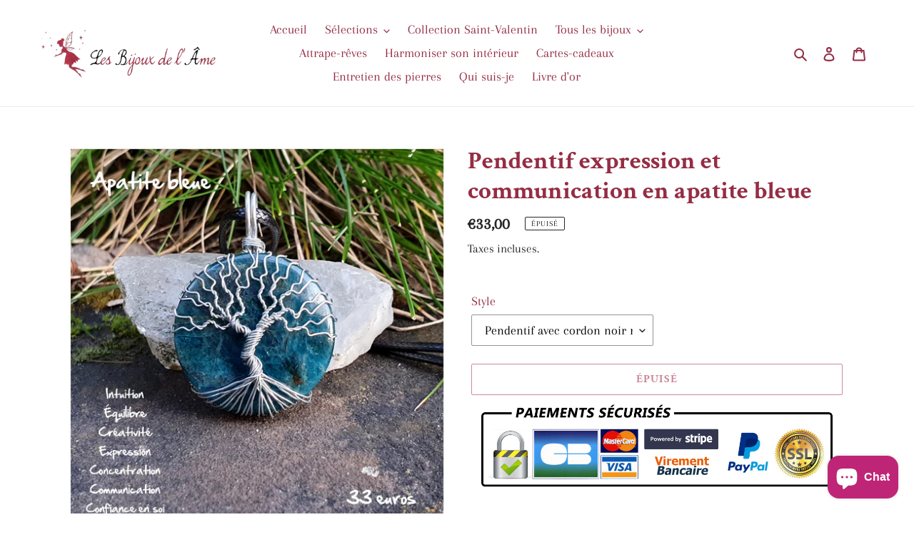

--- FILE ---
content_type: text/html; charset=utf-8
request_url: https://lesbijouxdelame.com/products/pendentif-expression-et-communication-en-apatite-bleue-5
body_size: 24901
content:
<!doctype html>
<html class="no-js" lang="fr">
<head>
  <meta charset="utf-8">
  <meta http-equiv="X-UA-Compatible" content="IE=edge,chrome=1">
  <meta name="viewport" content="width=device-width,initial-scale=1">
  <meta name="theme-color" content="#951633">
  <link rel="canonical" href="https://lesbijouxdelame.com/products/pendentif-expression-et-communication-en-apatite-bleue-5"><link rel="shortcut icon" href="//lesbijouxdelame.com/cdn/shop/files/logo_fee-removebg-preview_32x32.png?v=1614296305" type="image/png"><title>Pendentif expression et communication en apatite bleue
&ndash; Les Bijoux de l&#39;Âme (SIRET: 82845792900010)</title><meta name="description" content="Caractéristiques: Pendentif en pierre naturelle montée avec un arbre de vie (Fait à la main). Matériaux: Apatite bleue, fil en acier inoxydable  pour bijoux, cordon en coton ciré avec fermeture mousqueton en acier inoxydable. Diamètre de la pierre: 3,5 x 2,5cm environ.   💎 Propriétés de l&#39;apatite bleue 💎 - Aide à avoir"><!-- /snippets/social-meta-tags.liquid -->




<meta property="og:site_name" content="Les Bijoux de l&#39;Âme (SIRET: 82845792900010)">
<meta property="og:url" content="https://lesbijouxdelame.com/products/pendentif-expression-et-communication-en-apatite-bleue-5">
<meta property="og:title" content="Pendentif expression et communication en apatite bleue">
<meta property="og:type" content="product">
<meta property="og:description" content="Caractéristiques: Pendentif en pierre naturelle montée avec un arbre de vie (Fait à la main). Matériaux: Apatite bleue, fil en acier inoxydable  pour bijoux, cordon en coton ciré avec fermeture mousqueton en acier inoxydable. Diamètre de la pierre: 3,5 x 2,5cm environ.   💎 Propriétés de l&#39;apatite bleue 💎 - Aide à avoir">

  <meta property="og:price:amount" content="33,00">
  <meta property="og:price:currency" content="EUR">

<meta property="og:image" content="http://lesbijouxdelame.com/cdn/shop/products/IMG_1676999216853_1200x1200.jpg?v=1676999981"><meta property="og:image" content="http://lesbijouxdelame.com/cdn/shop/products/355185118_859302535577337_280846096009218951_n_59b5236e-1119-4ac0-9efb-c2702f21e747_1200x1200.jpg?v=1687357966">
<meta property="og:image:secure_url" content="https://lesbijouxdelame.com/cdn/shop/products/IMG_1676999216853_1200x1200.jpg?v=1676999981"><meta property="og:image:secure_url" content="https://lesbijouxdelame.com/cdn/shop/products/355185118_859302535577337_280846096009218951_n_59b5236e-1119-4ac0-9efb-c2702f21e747_1200x1200.jpg?v=1687357966">


<meta name="twitter:card" content="summary_large_image">
<meta name="twitter:title" content="Pendentif expression et communication en apatite bleue">
<meta name="twitter:description" content="Caractéristiques: Pendentif en pierre naturelle montée avec un arbre de vie (Fait à la main). Matériaux: Apatite bleue, fil en acier inoxydable  pour bijoux, cordon en coton ciré avec fermeture mousqueton en acier inoxydable. Diamètre de la pierre: 3,5 x 2,5cm environ.   💎 Propriétés de l&#39;apatite bleue 💎 - Aide à avoir">


  <link href="//lesbijouxdelame.com/cdn/shop/t/1/assets/theme.scss.css?v=56005676151118574651759260077" rel="stylesheet" type="text/css" media="all" />

  <script>
    var theme = {
      breakpoints: {
        medium: 750,
        large: 990,
        widescreen: 1400
      },
      strings: {
        addToCart: "Ajouter au panier",
        soldOut: "Épuisé",
        unavailable: "Non disponible",
        regularPrice: "Prix normal",
        salePrice: "Prix réduit",
        sale: "Solde",
        fromLowestPrice: "de [price]",
        vendor: "Distributeur",
        showMore: "Afficher plus",
        showLess: "Afficher moins",
        searchFor: "Rechercher",
        addressError: "Une erreur s\u0026#39;est produite dans la recherche de cette adresse",
        addressNoResults: "Aucun résultat pour cette adresse",
        addressQueryLimit: "Vous avez dépassé la limite d'utilisation de l'API de Google. Pensez à mettre à niveau vers un \u003ca href=\"https:\/\/developers.google.com\/maps\/premium\/usage-limits\"\u003eforfait premium\u003c\/a\u003e.",
        authError: "Une erreur s'est produite lors de l'authentification de votre compte Google Maps.",
        newWindow: "S\u0026#39;ouvre dans une nouvelle fenêtre.",
        external: "Ouvre un site externe.",
        newWindowExternal: "Ouvre un site externe dans une nouvelle fenêtre.",
        removeLabel: "Supprimer [product]",
        update: "Mettre à jour",
        quantity: "Quantité",
        discountedTotal: "Total après réduction",
        regularTotal: "Total avant réduction",
        priceColumn: "Voir les détails de la réduction dans la colonne Prix.",
        quantityMinimumMessage: "La quantité doit être supérieure ou égale à 1",
        cartError: "Une erreur est survenue lors de l’actualisation de votre panier. Essayez de nouveau s’il vous plaît.",
        removedItemMessage: "\u003cspan class=\"cart__removed-product-details\"\u003e([quantity]) [link]\u003c\/span\u003e supprimé(s) de votre panier.",
        unitPrice: "Prix unitaire",
        unitPriceSeparator: "par",
        oneCartCount: "1 article",
        otherCartCount: "[count] article",
        quantityLabel: "Quantité : [count]",
        products: "Produits",
        loading: "Chargement",
        number_of_results: "[result_number] sur [results_count]",
        number_of_results_found: "[results_count] résultats trouvés",
        one_result_found: "1 résultat trouvé"
      },
      moneyFormat: "€{{amount_with_comma_separator}}",
      moneyFormatWithCurrency: "€{{amount_with_comma_separator}} EUR",
      settings: {
        predictiveSearchEnabled: true,
        predictiveSearchShowPrice: false,
        predictiveSearchShowVendor: false
      }
    }

    document.documentElement.className = document.documentElement.className.replace('no-js', 'js');
  </script><script src="//lesbijouxdelame.com/cdn/shop/t/1/assets/lazysizes.js?v=94224023136283657951582136826" async="async"></script>
  <script src="//lesbijouxdelame.com/cdn/shop/t/1/assets/vendor.js?v=85833464202832145531582136828" defer="defer"></script>
  <script src="//lesbijouxdelame.com/cdn/shop/t/1/assets/theme.js?v=119588253000287256331582136827" defer="defer"></script>

  <script>window.performance && window.performance.mark && window.performance.mark('shopify.content_for_header.start');</script><meta id="shopify-digital-wallet" name="shopify-digital-wallet" content="/33201586312/digital_wallets/dialog">
<meta name="shopify-checkout-api-token" content="74c8fb76b560463f40a26e5462f69cf6">
<meta id="in-context-paypal-metadata" data-shop-id="33201586312" data-venmo-supported="false" data-environment="production" data-locale="fr_FR" data-paypal-v4="true" data-currency="EUR">
<link rel="alternate" type="application/json+oembed" href="https://lesbijouxdelame.com/products/pendentif-expression-et-communication-en-apatite-bleue-5.oembed">
<script async="async" src="/checkouts/internal/preloads.js?locale=fr-FR"></script>
<link rel="preconnect" href="https://shop.app" crossorigin="anonymous">
<script async="async" src="https://shop.app/checkouts/internal/preloads.js?locale=fr-FR&shop_id=33201586312" crossorigin="anonymous"></script>
<script id="apple-pay-shop-capabilities" type="application/json">{"shopId":33201586312,"countryCode":"FR","currencyCode":"EUR","merchantCapabilities":["supports3DS"],"merchantId":"gid:\/\/shopify\/Shop\/33201586312","merchantName":"Les Bijoux de l'Âme (SIRET: 82845792900010)","requiredBillingContactFields":["postalAddress","email"],"requiredShippingContactFields":["postalAddress","email"],"shippingType":"shipping","supportedNetworks":["visa","masterCard","amex","maestro"],"total":{"type":"pending","label":"Les Bijoux de l'Âme (SIRET: 82845792900010)","amount":"1.00"},"shopifyPaymentsEnabled":true,"supportsSubscriptions":true}</script>
<script id="shopify-features" type="application/json">{"accessToken":"74c8fb76b560463f40a26e5462f69cf6","betas":["rich-media-storefront-analytics"],"domain":"lesbijouxdelame.com","predictiveSearch":true,"shopId":33201586312,"locale":"fr"}</script>
<script>var Shopify = Shopify || {};
Shopify.shop = "les-bijoux-de-lame.myshopify.com";
Shopify.locale = "fr";
Shopify.currency = {"active":"EUR","rate":"1.0"};
Shopify.country = "FR";
Shopify.theme = {"name":"Debut","id":88561287304,"schema_name":"Debut","schema_version":"16.3.2","theme_store_id":796,"role":"main"};
Shopify.theme.handle = "null";
Shopify.theme.style = {"id":null,"handle":null};
Shopify.cdnHost = "lesbijouxdelame.com/cdn";
Shopify.routes = Shopify.routes || {};
Shopify.routes.root = "/";</script>
<script type="module">!function(o){(o.Shopify=o.Shopify||{}).modules=!0}(window);</script>
<script>!function(o){function n(){var o=[];function n(){o.push(Array.prototype.slice.apply(arguments))}return n.q=o,n}var t=o.Shopify=o.Shopify||{};t.loadFeatures=n(),t.autoloadFeatures=n()}(window);</script>
<script>
  window.ShopifyPay = window.ShopifyPay || {};
  window.ShopifyPay.apiHost = "shop.app\/pay";
  window.ShopifyPay.redirectState = null;
</script>
<script id="shop-js-analytics" type="application/json">{"pageType":"product"}</script>
<script defer="defer" async type="module" src="//lesbijouxdelame.com/cdn/shopifycloud/shop-js/modules/v2/client.init-shop-cart-sync_BcDpqI9l.fr.esm.js"></script>
<script defer="defer" async type="module" src="//lesbijouxdelame.com/cdn/shopifycloud/shop-js/modules/v2/chunk.common_a1Rf5Dlz.esm.js"></script>
<script defer="defer" async type="module" src="//lesbijouxdelame.com/cdn/shopifycloud/shop-js/modules/v2/chunk.modal_Djra7sW9.esm.js"></script>
<script type="module">
  await import("//lesbijouxdelame.com/cdn/shopifycloud/shop-js/modules/v2/client.init-shop-cart-sync_BcDpqI9l.fr.esm.js");
await import("//lesbijouxdelame.com/cdn/shopifycloud/shop-js/modules/v2/chunk.common_a1Rf5Dlz.esm.js");
await import("//lesbijouxdelame.com/cdn/shopifycloud/shop-js/modules/v2/chunk.modal_Djra7sW9.esm.js");

  window.Shopify.SignInWithShop?.initShopCartSync?.({"fedCMEnabled":true,"windoidEnabled":true});

</script>
<script>
  window.Shopify = window.Shopify || {};
  if (!window.Shopify.featureAssets) window.Shopify.featureAssets = {};
  window.Shopify.featureAssets['shop-js'] = {"shop-cart-sync":["modules/v2/client.shop-cart-sync_BLrx53Hf.fr.esm.js","modules/v2/chunk.common_a1Rf5Dlz.esm.js","modules/v2/chunk.modal_Djra7sW9.esm.js"],"init-fed-cm":["modules/v2/client.init-fed-cm_C8SUwJ8U.fr.esm.js","modules/v2/chunk.common_a1Rf5Dlz.esm.js","modules/v2/chunk.modal_Djra7sW9.esm.js"],"shop-cash-offers":["modules/v2/client.shop-cash-offers_BBp_MjBM.fr.esm.js","modules/v2/chunk.common_a1Rf5Dlz.esm.js","modules/v2/chunk.modal_Djra7sW9.esm.js"],"shop-login-button":["modules/v2/client.shop-login-button_Dw6kG_iO.fr.esm.js","modules/v2/chunk.common_a1Rf5Dlz.esm.js","modules/v2/chunk.modal_Djra7sW9.esm.js"],"pay-button":["modules/v2/client.pay-button_BJDaAh68.fr.esm.js","modules/v2/chunk.common_a1Rf5Dlz.esm.js","modules/v2/chunk.modal_Djra7sW9.esm.js"],"shop-button":["modules/v2/client.shop-button_DBWL94V3.fr.esm.js","modules/v2/chunk.common_a1Rf5Dlz.esm.js","modules/v2/chunk.modal_Djra7sW9.esm.js"],"avatar":["modules/v2/client.avatar_BTnouDA3.fr.esm.js"],"init-windoid":["modules/v2/client.init-windoid_77FSIiws.fr.esm.js","modules/v2/chunk.common_a1Rf5Dlz.esm.js","modules/v2/chunk.modal_Djra7sW9.esm.js"],"init-shop-for-new-customer-accounts":["modules/v2/client.init-shop-for-new-customer-accounts_QoC3RJm9.fr.esm.js","modules/v2/client.shop-login-button_Dw6kG_iO.fr.esm.js","modules/v2/chunk.common_a1Rf5Dlz.esm.js","modules/v2/chunk.modal_Djra7sW9.esm.js"],"init-shop-email-lookup-coordinator":["modules/v2/client.init-shop-email-lookup-coordinator_D4ioGzPw.fr.esm.js","modules/v2/chunk.common_a1Rf5Dlz.esm.js","modules/v2/chunk.modal_Djra7sW9.esm.js"],"init-shop-cart-sync":["modules/v2/client.init-shop-cart-sync_BcDpqI9l.fr.esm.js","modules/v2/chunk.common_a1Rf5Dlz.esm.js","modules/v2/chunk.modal_Djra7sW9.esm.js"],"shop-toast-manager":["modules/v2/client.shop-toast-manager_B-eIbpHW.fr.esm.js","modules/v2/chunk.common_a1Rf5Dlz.esm.js","modules/v2/chunk.modal_Djra7sW9.esm.js"],"init-customer-accounts":["modules/v2/client.init-customer-accounts_BcBSUbIK.fr.esm.js","modules/v2/client.shop-login-button_Dw6kG_iO.fr.esm.js","modules/v2/chunk.common_a1Rf5Dlz.esm.js","modules/v2/chunk.modal_Djra7sW9.esm.js"],"init-customer-accounts-sign-up":["modules/v2/client.init-customer-accounts-sign-up_DvG__VHD.fr.esm.js","modules/v2/client.shop-login-button_Dw6kG_iO.fr.esm.js","modules/v2/chunk.common_a1Rf5Dlz.esm.js","modules/v2/chunk.modal_Djra7sW9.esm.js"],"shop-follow-button":["modules/v2/client.shop-follow-button_Dnx6fDH9.fr.esm.js","modules/v2/chunk.common_a1Rf5Dlz.esm.js","modules/v2/chunk.modal_Djra7sW9.esm.js"],"checkout-modal":["modules/v2/client.checkout-modal_BDH3MUqJ.fr.esm.js","modules/v2/chunk.common_a1Rf5Dlz.esm.js","modules/v2/chunk.modal_Djra7sW9.esm.js"],"shop-login":["modules/v2/client.shop-login_CV9Paj8R.fr.esm.js","modules/v2/chunk.common_a1Rf5Dlz.esm.js","modules/v2/chunk.modal_Djra7sW9.esm.js"],"lead-capture":["modules/v2/client.lead-capture_DGQOTB4e.fr.esm.js","modules/v2/chunk.common_a1Rf5Dlz.esm.js","modules/v2/chunk.modal_Djra7sW9.esm.js"],"payment-terms":["modules/v2/client.payment-terms_BQYK7nq4.fr.esm.js","modules/v2/chunk.common_a1Rf5Dlz.esm.js","modules/v2/chunk.modal_Djra7sW9.esm.js"]};
</script>
<script id="__st">var __st={"a":33201586312,"offset":3600,"reqid":"718a7376-a364-4b68-b06d-cc82cc3cfd59-1769369441","pageurl":"lesbijouxdelame.com\/products\/pendentif-expression-et-communication-en-apatite-bleue-5","u":"51adb6e2b786","p":"product","rtyp":"product","rid":7450212040895};</script>
<script>window.ShopifyPaypalV4VisibilityTracking = true;</script>
<script id="captcha-bootstrap">!function(){'use strict';const t='contact',e='account',n='new_comment',o=[[t,t],['blogs',n],['comments',n],[t,'customer']],c=[[e,'customer_login'],[e,'guest_login'],[e,'recover_customer_password'],[e,'create_customer']],r=t=>t.map((([t,e])=>`form[action*='/${t}']:not([data-nocaptcha='true']) input[name='form_type'][value='${e}']`)).join(','),a=t=>()=>t?[...document.querySelectorAll(t)].map((t=>t.form)):[];function s(){const t=[...o],e=r(t);return a(e)}const i='password',u='form_key',d=['recaptcha-v3-token','g-recaptcha-response','h-captcha-response',i],f=()=>{try{return window.sessionStorage}catch{return}},m='__shopify_v',_=t=>t.elements[u];function p(t,e,n=!1){try{const o=window.sessionStorage,c=JSON.parse(o.getItem(e)),{data:r}=function(t){const{data:e,action:n}=t;return t[m]||n?{data:e,action:n}:{data:t,action:n}}(c);for(const[e,n]of Object.entries(r))t.elements[e]&&(t.elements[e].value=n);n&&o.removeItem(e)}catch(o){console.error('form repopulation failed',{error:o})}}const l='form_type',E='cptcha';function T(t){t.dataset[E]=!0}const w=window,h=w.document,L='Shopify',v='ce_forms',y='captcha';let A=!1;((t,e)=>{const n=(g='f06e6c50-85a8-45c8-87d0-21a2b65856fe',I='https://cdn.shopify.com/shopifycloud/storefront-forms-hcaptcha/ce_storefront_forms_captcha_hcaptcha.v1.5.2.iife.js',D={infoText:'Protégé par hCaptcha',privacyText:'Confidentialité',termsText:'Conditions'},(t,e,n)=>{const o=w[L][v],c=o.bindForm;if(c)return c(t,g,e,D).then(n);var r;o.q.push([[t,g,e,D],n]),r=I,A||(h.body.append(Object.assign(h.createElement('script'),{id:'captcha-provider',async:!0,src:r})),A=!0)});var g,I,D;w[L]=w[L]||{},w[L][v]=w[L][v]||{},w[L][v].q=[],w[L][y]=w[L][y]||{},w[L][y].protect=function(t,e){n(t,void 0,e),T(t)},Object.freeze(w[L][y]),function(t,e,n,w,h,L){const[v,y,A,g]=function(t,e,n){const i=e?o:[],u=t?c:[],d=[...i,...u],f=r(d),m=r(i),_=r(d.filter((([t,e])=>n.includes(e))));return[a(f),a(m),a(_),s()]}(w,h,L),I=t=>{const e=t.target;return e instanceof HTMLFormElement?e:e&&e.form},D=t=>v().includes(t);t.addEventListener('submit',(t=>{const e=I(t);if(!e)return;const n=D(e)&&!e.dataset.hcaptchaBound&&!e.dataset.recaptchaBound,o=_(e),c=g().includes(e)&&(!o||!o.value);(n||c)&&t.preventDefault(),c&&!n&&(function(t){try{if(!f())return;!function(t){const e=f();if(!e)return;const n=_(t);if(!n)return;const o=n.value;o&&e.removeItem(o)}(t);const e=Array.from(Array(32),(()=>Math.random().toString(36)[2])).join('');!function(t,e){_(t)||t.append(Object.assign(document.createElement('input'),{type:'hidden',name:u})),t.elements[u].value=e}(t,e),function(t,e){const n=f();if(!n)return;const o=[...t.querySelectorAll(`input[type='${i}']`)].map((({name:t})=>t)),c=[...d,...o],r={};for(const[a,s]of new FormData(t).entries())c.includes(a)||(r[a]=s);n.setItem(e,JSON.stringify({[m]:1,action:t.action,data:r}))}(t,e)}catch(e){console.error('failed to persist form',e)}}(e),e.submit())}));const S=(t,e)=>{t&&!t.dataset[E]&&(n(t,e.some((e=>e===t))),T(t))};for(const o of['focusin','change'])t.addEventListener(o,(t=>{const e=I(t);D(e)&&S(e,y())}));const B=e.get('form_key'),M=e.get(l),P=B&&M;t.addEventListener('DOMContentLoaded',(()=>{const t=y();if(P)for(const e of t)e.elements[l].value===M&&p(e,B);[...new Set([...A(),...v().filter((t=>'true'===t.dataset.shopifyCaptcha))])].forEach((e=>S(e,t)))}))}(h,new URLSearchParams(w.location.search),n,t,e,['guest_login'])})(!0,!0)}();</script>
<script integrity="sha256-4kQ18oKyAcykRKYeNunJcIwy7WH5gtpwJnB7kiuLZ1E=" data-source-attribution="shopify.loadfeatures" defer="defer" src="//lesbijouxdelame.com/cdn/shopifycloud/storefront/assets/storefront/load_feature-a0a9edcb.js" crossorigin="anonymous"></script>
<script crossorigin="anonymous" defer="defer" src="//lesbijouxdelame.com/cdn/shopifycloud/storefront/assets/shopify_pay/storefront-65b4c6d7.js?v=20250812"></script>
<script data-source-attribution="shopify.dynamic_checkout.dynamic.init">var Shopify=Shopify||{};Shopify.PaymentButton=Shopify.PaymentButton||{isStorefrontPortableWallets:!0,init:function(){window.Shopify.PaymentButton.init=function(){};var t=document.createElement("script");t.src="https://lesbijouxdelame.com/cdn/shopifycloud/portable-wallets/latest/portable-wallets.fr.js",t.type="module",document.head.appendChild(t)}};
</script>
<script data-source-attribution="shopify.dynamic_checkout.buyer_consent">
  function portableWalletsHideBuyerConsent(e){var t=document.getElementById("shopify-buyer-consent"),n=document.getElementById("shopify-subscription-policy-button");t&&n&&(t.classList.add("hidden"),t.setAttribute("aria-hidden","true"),n.removeEventListener("click",e))}function portableWalletsShowBuyerConsent(e){var t=document.getElementById("shopify-buyer-consent"),n=document.getElementById("shopify-subscription-policy-button");t&&n&&(t.classList.remove("hidden"),t.removeAttribute("aria-hidden"),n.addEventListener("click",e))}window.Shopify?.PaymentButton&&(window.Shopify.PaymentButton.hideBuyerConsent=portableWalletsHideBuyerConsent,window.Shopify.PaymentButton.showBuyerConsent=portableWalletsShowBuyerConsent);
</script>
<script>
  function portableWalletsCleanup(e){e&&e.src&&console.error("Failed to load portable wallets script "+e.src);var t=document.querySelectorAll("shopify-accelerated-checkout .shopify-payment-button__skeleton, shopify-accelerated-checkout-cart .wallet-cart-button__skeleton"),e=document.getElementById("shopify-buyer-consent");for(let e=0;e<t.length;e++)t[e].remove();e&&e.remove()}function portableWalletsNotLoadedAsModule(e){e instanceof ErrorEvent&&"string"==typeof e.message&&e.message.includes("import.meta")&&"string"==typeof e.filename&&e.filename.includes("portable-wallets")&&(window.removeEventListener("error",portableWalletsNotLoadedAsModule),window.Shopify.PaymentButton.failedToLoad=e,"loading"===document.readyState?document.addEventListener("DOMContentLoaded",window.Shopify.PaymentButton.init):window.Shopify.PaymentButton.init())}window.addEventListener("error",portableWalletsNotLoadedAsModule);
</script>

<script type="module" src="https://lesbijouxdelame.com/cdn/shopifycloud/portable-wallets/latest/portable-wallets.fr.js" onError="portableWalletsCleanup(this)" crossorigin="anonymous"></script>
<script nomodule>
  document.addEventListener("DOMContentLoaded", portableWalletsCleanup);
</script>

<link id="shopify-accelerated-checkout-styles" rel="stylesheet" media="screen" href="https://lesbijouxdelame.com/cdn/shopifycloud/portable-wallets/latest/accelerated-checkout-backwards-compat.css" crossorigin="anonymous">
<style id="shopify-accelerated-checkout-cart">
        #shopify-buyer-consent {
  margin-top: 1em;
  display: inline-block;
  width: 100%;
}

#shopify-buyer-consent.hidden {
  display: none;
}

#shopify-subscription-policy-button {
  background: none;
  border: none;
  padding: 0;
  text-decoration: underline;
  font-size: inherit;
  cursor: pointer;
}

#shopify-subscription-policy-button::before {
  box-shadow: none;
}

      </style>

<script>window.performance && window.performance.mark && window.performance.mark('shopify.content_for_header.end');</script>
<script src="https://cdn.shopify.com/extensions/e8878072-2f6b-4e89-8082-94b04320908d/inbox-1254/assets/inbox-chat-loader.js" type="text/javascript" defer="defer"></script>
<link href="https://monorail-edge.shopifysvc.com" rel="dns-prefetch">
<script>(function(){if ("sendBeacon" in navigator && "performance" in window) {try {var session_token_from_headers = performance.getEntriesByType('navigation')[0].serverTiming.find(x => x.name == '_s').description;} catch {var session_token_from_headers = undefined;}var session_cookie_matches = document.cookie.match(/_shopify_s=([^;]*)/);var session_token_from_cookie = session_cookie_matches && session_cookie_matches.length === 2 ? session_cookie_matches[1] : "";var session_token = session_token_from_headers || session_token_from_cookie || "";function handle_abandonment_event(e) {var entries = performance.getEntries().filter(function(entry) {return /monorail-edge.shopifysvc.com/.test(entry.name);});if (!window.abandonment_tracked && entries.length === 0) {window.abandonment_tracked = true;var currentMs = Date.now();var navigation_start = performance.timing.navigationStart;var payload = {shop_id: 33201586312,url: window.location.href,navigation_start,duration: currentMs - navigation_start,session_token,page_type: "product"};window.navigator.sendBeacon("https://monorail-edge.shopifysvc.com/v1/produce", JSON.stringify({schema_id: "online_store_buyer_site_abandonment/1.1",payload: payload,metadata: {event_created_at_ms: currentMs,event_sent_at_ms: currentMs}}));}}window.addEventListener('pagehide', handle_abandonment_event);}}());</script>
<script id="web-pixels-manager-setup">(function e(e,d,r,n,o){if(void 0===o&&(o={}),!Boolean(null===(a=null===(i=window.Shopify)||void 0===i?void 0:i.analytics)||void 0===a?void 0:a.replayQueue)){var i,a;window.Shopify=window.Shopify||{};var t=window.Shopify;t.analytics=t.analytics||{};var s=t.analytics;s.replayQueue=[],s.publish=function(e,d,r){return s.replayQueue.push([e,d,r]),!0};try{self.performance.mark("wpm:start")}catch(e){}var l=function(){var e={modern:/Edge?\/(1{2}[4-9]|1[2-9]\d|[2-9]\d{2}|\d{4,})\.\d+(\.\d+|)|Firefox\/(1{2}[4-9]|1[2-9]\d|[2-9]\d{2}|\d{4,})\.\d+(\.\d+|)|Chrom(ium|e)\/(9{2}|\d{3,})\.\d+(\.\d+|)|(Maci|X1{2}).+ Version\/(15\.\d+|(1[6-9]|[2-9]\d|\d{3,})\.\d+)([,.]\d+|)( \(\w+\)|)( Mobile\/\w+|) Safari\/|Chrome.+OPR\/(9{2}|\d{3,})\.\d+\.\d+|(CPU[ +]OS|iPhone[ +]OS|CPU[ +]iPhone|CPU IPhone OS|CPU iPad OS)[ +]+(15[._]\d+|(1[6-9]|[2-9]\d|\d{3,})[._]\d+)([._]\d+|)|Android:?[ /-](13[3-9]|1[4-9]\d|[2-9]\d{2}|\d{4,})(\.\d+|)(\.\d+|)|Android.+Firefox\/(13[5-9]|1[4-9]\d|[2-9]\d{2}|\d{4,})\.\d+(\.\d+|)|Android.+Chrom(ium|e)\/(13[3-9]|1[4-9]\d|[2-9]\d{2}|\d{4,})\.\d+(\.\d+|)|SamsungBrowser\/([2-9]\d|\d{3,})\.\d+/,legacy:/Edge?\/(1[6-9]|[2-9]\d|\d{3,})\.\d+(\.\d+|)|Firefox\/(5[4-9]|[6-9]\d|\d{3,})\.\d+(\.\d+|)|Chrom(ium|e)\/(5[1-9]|[6-9]\d|\d{3,})\.\d+(\.\d+|)([\d.]+$|.*Safari\/(?![\d.]+ Edge\/[\d.]+$))|(Maci|X1{2}).+ Version\/(10\.\d+|(1[1-9]|[2-9]\d|\d{3,})\.\d+)([,.]\d+|)( \(\w+\)|)( Mobile\/\w+|) Safari\/|Chrome.+OPR\/(3[89]|[4-9]\d|\d{3,})\.\d+\.\d+|(CPU[ +]OS|iPhone[ +]OS|CPU[ +]iPhone|CPU IPhone OS|CPU iPad OS)[ +]+(10[._]\d+|(1[1-9]|[2-9]\d|\d{3,})[._]\d+)([._]\d+|)|Android:?[ /-](13[3-9]|1[4-9]\d|[2-9]\d{2}|\d{4,})(\.\d+|)(\.\d+|)|Mobile Safari.+OPR\/([89]\d|\d{3,})\.\d+\.\d+|Android.+Firefox\/(13[5-9]|1[4-9]\d|[2-9]\d{2}|\d{4,})\.\d+(\.\d+|)|Android.+Chrom(ium|e)\/(13[3-9]|1[4-9]\d|[2-9]\d{2}|\d{4,})\.\d+(\.\d+|)|Android.+(UC? ?Browser|UCWEB|U3)[ /]?(15\.([5-9]|\d{2,})|(1[6-9]|[2-9]\d|\d{3,})\.\d+)\.\d+|SamsungBrowser\/(5\.\d+|([6-9]|\d{2,})\.\d+)|Android.+MQ{2}Browser\/(14(\.(9|\d{2,})|)|(1[5-9]|[2-9]\d|\d{3,})(\.\d+|))(\.\d+|)|K[Aa][Ii]OS\/(3\.\d+|([4-9]|\d{2,})\.\d+)(\.\d+|)/},d=e.modern,r=e.legacy,n=navigator.userAgent;return n.match(d)?"modern":n.match(r)?"legacy":"unknown"}(),u="modern"===l?"modern":"legacy",c=(null!=n?n:{modern:"",legacy:""})[u],f=function(e){return[e.baseUrl,"/wpm","/b",e.hashVersion,"modern"===e.buildTarget?"m":"l",".js"].join("")}({baseUrl:d,hashVersion:r,buildTarget:u}),m=function(e){var d=e.version,r=e.bundleTarget,n=e.surface,o=e.pageUrl,i=e.monorailEndpoint;return{emit:function(e){var a=e.status,t=e.errorMsg,s=(new Date).getTime(),l=JSON.stringify({metadata:{event_sent_at_ms:s},events:[{schema_id:"web_pixels_manager_load/3.1",payload:{version:d,bundle_target:r,page_url:o,status:a,surface:n,error_msg:t},metadata:{event_created_at_ms:s}}]});if(!i)return console&&console.warn&&console.warn("[Web Pixels Manager] No Monorail endpoint provided, skipping logging."),!1;try{return self.navigator.sendBeacon.bind(self.navigator)(i,l)}catch(e){}var u=new XMLHttpRequest;try{return u.open("POST",i,!0),u.setRequestHeader("Content-Type","text/plain"),u.send(l),!0}catch(e){return console&&console.warn&&console.warn("[Web Pixels Manager] Got an unhandled error while logging to Monorail."),!1}}}}({version:r,bundleTarget:l,surface:e.surface,pageUrl:self.location.href,monorailEndpoint:e.monorailEndpoint});try{o.browserTarget=l,function(e){var d=e.src,r=e.async,n=void 0===r||r,o=e.onload,i=e.onerror,a=e.sri,t=e.scriptDataAttributes,s=void 0===t?{}:t,l=document.createElement("script"),u=document.querySelector("head"),c=document.querySelector("body");if(l.async=n,l.src=d,a&&(l.integrity=a,l.crossOrigin="anonymous"),s)for(var f in s)if(Object.prototype.hasOwnProperty.call(s,f))try{l.dataset[f]=s[f]}catch(e){}if(o&&l.addEventListener("load",o),i&&l.addEventListener("error",i),u)u.appendChild(l);else{if(!c)throw new Error("Did not find a head or body element to append the script");c.appendChild(l)}}({src:f,async:!0,onload:function(){if(!function(){var e,d;return Boolean(null===(d=null===(e=window.Shopify)||void 0===e?void 0:e.analytics)||void 0===d?void 0:d.initialized)}()){var d=window.webPixelsManager.init(e)||void 0;if(d){var r=window.Shopify.analytics;r.replayQueue.forEach((function(e){var r=e[0],n=e[1],o=e[2];d.publishCustomEvent(r,n,o)})),r.replayQueue=[],r.publish=d.publishCustomEvent,r.visitor=d.visitor,r.initialized=!0}}},onerror:function(){return m.emit({status:"failed",errorMsg:"".concat(f," has failed to load")})},sri:function(e){var d=/^sha384-[A-Za-z0-9+/=]+$/;return"string"==typeof e&&d.test(e)}(c)?c:"",scriptDataAttributes:o}),m.emit({status:"loading"})}catch(e){m.emit({status:"failed",errorMsg:(null==e?void 0:e.message)||"Unknown error"})}}})({shopId: 33201586312,storefrontBaseUrl: "https://lesbijouxdelame.com",extensionsBaseUrl: "https://extensions.shopifycdn.com/cdn/shopifycloud/web-pixels-manager",monorailEndpoint: "https://monorail-edge.shopifysvc.com/unstable/produce_batch",surface: "storefront-renderer",enabledBetaFlags: ["2dca8a86"],webPixelsConfigList: [{"id":"shopify-app-pixel","configuration":"{}","eventPayloadVersion":"v1","runtimeContext":"STRICT","scriptVersion":"0450","apiClientId":"shopify-pixel","type":"APP","privacyPurposes":["ANALYTICS","MARKETING"]},{"id":"shopify-custom-pixel","eventPayloadVersion":"v1","runtimeContext":"LAX","scriptVersion":"0450","apiClientId":"shopify-pixel","type":"CUSTOM","privacyPurposes":["ANALYTICS","MARKETING"]}],isMerchantRequest: false,initData: {"shop":{"name":"Les Bijoux de l'Âme (SIRET: 82845792900010)","paymentSettings":{"currencyCode":"EUR"},"myshopifyDomain":"les-bijoux-de-lame.myshopify.com","countryCode":"FR","storefrontUrl":"https:\/\/lesbijouxdelame.com"},"customer":null,"cart":null,"checkout":null,"productVariants":[{"price":{"amount":33.0,"currencyCode":"EUR"},"product":{"title":"Pendentif expression et communication en apatite bleue","vendor":"Les bijoux de l'Âme","id":"7450212040895","untranslatedTitle":"Pendentif expression et communication en apatite bleue","url":"\/products\/pendentif-expression-et-communication-en-apatite-bleue-5","type":"Bijoux"},"id":"42244254236863","image":{"src":"\/\/lesbijouxdelame.com\/cdn\/shop\/products\/IMG_1676999216853.jpg?v=1676999981"},"sku":null,"title":"Pendentif avec cordon noir réglable de 45 à 55cm","untranslatedTitle":"Pendentif avec cordon noir réglable de 45 à 55cm"},{"price":{"amount":34.0,"currencyCode":"EUR"},"product":{"title":"Pendentif expression et communication en apatite bleue","vendor":"Les bijoux de l'Âme","id":"7450212040895","untranslatedTitle":"Pendentif expression et communication en apatite bleue","url":"\/products\/pendentif-expression-et-communication-en-apatite-bleue-5","type":"Bijoux"},"id":"42244254269631","image":{"src":"\/\/lesbijouxdelame.com\/cdn\/shop\/products\/IMG_1676999216853.jpg?v=1676999981"},"sku":null,"title":"Pendentif avec chaînette en acier inoxydable de 45cm","untranslatedTitle":"Pendentif avec chaînette en acier inoxydable de 45cm"},{"price":{"amount":43.0,"currencyCode":"EUR"},"product":{"title":"Pendentif expression et communication en apatite bleue","vendor":"Les bijoux de l'Âme","id":"7450212040895","untranslatedTitle":"Pendentif expression et communication en apatite bleue","url":"\/products\/pendentif-expression-et-communication-en-apatite-bleue-5","type":"Bijoux"},"id":"46890677862744","image":{"src":"\/\/lesbijouxdelame.com\/cdn\/shop\/products\/355185118_859302535577337_280846096009218951_n_59b5236e-1119-4ac0-9efb-c2702f21e747.jpg?v=1687357966"},"sku":"","title":"Magnétisé","untranslatedTitle":"Magnétisé"}],"purchasingCompany":null},},"https://lesbijouxdelame.com/cdn","fcfee988w5aeb613cpc8e4bc33m6693e112",{"modern":"","legacy":""},{"shopId":"33201586312","storefrontBaseUrl":"https:\/\/lesbijouxdelame.com","extensionBaseUrl":"https:\/\/extensions.shopifycdn.com\/cdn\/shopifycloud\/web-pixels-manager","surface":"storefront-renderer","enabledBetaFlags":"[\"2dca8a86\"]","isMerchantRequest":"false","hashVersion":"fcfee988w5aeb613cpc8e4bc33m6693e112","publish":"custom","events":"[[\"page_viewed\",{}],[\"product_viewed\",{\"productVariant\":{\"price\":{\"amount\":33.0,\"currencyCode\":\"EUR\"},\"product\":{\"title\":\"Pendentif expression et communication en apatite bleue\",\"vendor\":\"Les bijoux de l'Âme\",\"id\":\"7450212040895\",\"untranslatedTitle\":\"Pendentif expression et communication en apatite bleue\",\"url\":\"\/products\/pendentif-expression-et-communication-en-apatite-bleue-5\",\"type\":\"Bijoux\"},\"id\":\"42244254236863\",\"image\":{\"src\":\"\/\/lesbijouxdelame.com\/cdn\/shop\/products\/IMG_1676999216853.jpg?v=1676999981\"},\"sku\":null,\"title\":\"Pendentif avec cordon noir réglable de 45 à 55cm\",\"untranslatedTitle\":\"Pendentif avec cordon noir réglable de 45 à 55cm\"}}]]"});</script><script>
  window.ShopifyAnalytics = window.ShopifyAnalytics || {};
  window.ShopifyAnalytics.meta = window.ShopifyAnalytics.meta || {};
  window.ShopifyAnalytics.meta.currency = 'EUR';
  var meta = {"product":{"id":7450212040895,"gid":"gid:\/\/shopify\/Product\/7450212040895","vendor":"Les bijoux de l'Âme","type":"Bijoux","handle":"pendentif-expression-et-communication-en-apatite-bleue-5","variants":[{"id":42244254236863,"price":3300,"name":"Pendentif expression et communication en apatite bleue - Pendentif avec cordon noir réglable de 45 à 55cm","public_title":"Pendentif avec cordon noir réglable de 45 à 55cm","sku":null},{"id":42244254269631,"price":3400,"name":"Pendentif expression et communication en apatite bleue - Pendentif avec chaînette en acier inoxydable de 45cm","public_title":"Pendentif avec chaînette en acier inoxydable de 45cm","sku":null},{"id":46890677862744,"price":4300,"name":"Pendentif expression et communication en apatite bleue - Magnétisé","public_title":"Magnétisé","sku":""}],"remote":false},"page":{"pageType":"product","resourceType":"product","resourceId":7450212040895,"requestId":"718a7376-a364-4b68-b06d-cc82cc3cfd59-1769369441"}};
  for (var attr in meta) {
    window.ShopifyAnalytics.meta[attr] = meta[attr];
  }
</script>
<script class="analytics">
  (function () {
    var customDocumentWrite = function(content) {
      var jquery = null;

      if (window.jQuery) {
        jquery = window.jQuery;
      } else if (window.Checkout && window.Checkout.$) {
        jquery = window.Checkout.$;
      }

      if (jquery) {
        jquery('body').append(content);
      }
    };

    var hasLoggedConversion = function(token) {
      if (token) {
        return document.cookie.indexOf('loggedConversion=' + token) !== -1;
      }
      return false;
    }

    var setCookieIfConversion = function(token) {
      if (token) {
        var twoMonthsFromNow = new Date(Date.now());
        twoMonthsFromNow.setMonth(twoMonthsFromNow.getMonth() + 2);

        document.cookie = 'loggedConversion=' + token + '; expires=' + twoMonthsFromNow;
      }
    }

    var trekkie = window.ShopifyAnalytics.lib = window.trekkie = window.trekkie || [];
    if (trekkie.integrations) {
      return;
    }
    trekkie.methods = [
      'identify',
      'page',
      'ready',
      'track',
      'trackForm',
      'trackLink'
    ];
    trekkie.factory = function(method) {
      return function() {
        var args = Array.prototype.slice.call(arguments);
        args.unshift(method);
        trekkie.push(args);
        return trekkie;
      };
    };
    for (var i = 0; i < trekkie.methods.length; i++) {
      var key = trekkie.methods[i];
      trekkie[key] = trekkie.factory(key);
    }
    trekkie.load = function(config) {
      trekkie.config = config || {};
      trekkie.config.initialDocumentCookie = document.cookie;
      var first = document.getElementsByTagName('script')[0];
      var script = document.createElement('script');
      script.type = 'text/javascript';
      script.onerror = function(e) {
        var scriptFallback = document.createElement('script');
        scriptFallback.type = 'text/javascript';
        scriptFallback.onerror = function(error) {
                var Monorail = {
      produce: function produce(monorailDomain, schemaId, payload) {
        var currentMs = new Date().getTime();
        var event = {
          schema_id: schemaId,
          payload: payload,
          metadata: {
            event_created_at_ms: currentMs,
            event_sent_at_ms: currentMs
          }
        };
        return Monorail.sendRequest("https://" + monorailDomain + "/v1/produce", JSON.stringify(event));
      },
      sendRequest: function sendRequest(endpointUrl, payload) {
        // Try the sendBeacon API
        if (window && window.navigator && typeof window.navigator.sendBeacon === 'function' && typeof window.Blob === 'function' && !Monorail.isIos12()) {
          var blobData = new window.Blob([payload], {
            type: 'text/plain'
          });

          if (window.navigator.sendBeacon(endpointUrl, blobData)) {
            return true;
          } // sendBeacon was not successful

        } // XHR beacon

        var xhr = new XMLHttpRequest();

        try {
          xhr.open('POST', endpointUrl);
          xhr.setRequestHeader('Content-Type', 'text/plain');
          xhr.send(payload);
        } catch (e) {
          console.log(e);
        }

        return false;
      },
      isIos12: function isIos12() {
        return window.navigator.userAgent.lastIndexOf('iPhone; CPU iPhone OS 12_') !== -1 || window.navigator.userAgent.lastIndexOf('iPad; CPU OS 12_') !== -1;
      }
    };
    Monorail.produce('monorail-edge.shopifysvc.com',
      'trekkie_storefront_load_errors/1.1',
      {shop_id: 33201586312,
      theme_id: 88561287304,
      app_name: "storefront",
      context_url: window.location.href,
      source_url: "//lesbijouxdelame.com/cdn/s/trekkie.storefront.8d95595f799fbf7e1d32231b9a28fd43b70c67d3.min.js"});

        };
        scriptFallback.async = true;
        scriptFallback.src = '//lesbijouxdelame.com/cdn/s/trekkie.storefront.8d95595f799fbf7e1d32231b9a28fd43b70c67d3.min.js';
        first.parentNode.insertBefore(scriptFallback, first);
      };
      script.async = true;
      script.src = '//lesbijouxdelame.com/cdn/s/trekkie.storefront.8d95595f799fbf7e1d32231b9a28fd43b70c67d3.min.js';
      first.parentNode.insertBefore(script, first);
    };
    trekkie.load(
      {"Trekkie":{"appName":"storefront","development":false,"defaultAttributes":{"shopId":33201586312,"isMerchantRequest":null,"themeId":88561287304,"themeCityHash":"10781348204485313825","contentLanguage":"fr","currency":"EUR","eventMetadataId":"f12098e6-ca8b-416b-9932-ede80ca3c27b"},"isServerSideCookieWritingEnabled":true,"monorailRegion":"shop_domain","enabledBetaFlags":["65f19447"]},"Session Attribution":{},"S2S":{"facebookCapiEnabled":false,"source":"trekkie-storefront-renderer","apiClientId":580111}}
    );

    var loaded = false;
    trekkie.ready(function() {
      if (loaded) return;
      loaded = true;

      window.ShopifyAnalytics.lib = window.trekkie;

      var originalDocumentWrite = document.write;
      document.write = customDocumentWrite;
      try { window.ShopifyAnalytics.merchantGoogleAnalytics.call(this); } catch(error) {};
      document.write = originalDocumentWrite;

      window.ShopifyAnalytics.lib.page(null,{"pageType":"product","resourceType":"product","resourceId":7450212040895,"requestId":"718a7376-a364-4b68-b06d-cc82cc3cfd59-1769369441","shopifyEmitted":true});

      var match = window.location.pathname.match(/checkouts\/(.+)\/(thank_you|post_purchase)/)
      var token = match? match[1]: undefined;
      if (!hasLoggedConversion(token)) {
        setCookieIfConversion(token);
        window.ShopifyAnalytics.lib.track("Viewed Product",{"currency":"EUR","variantId":42244254236863,"productId":7450212040895,"productGid":"gid:\/\/shopify\/Product\/7450212040895","name":"Pendentif expression et communication en apatite bleue - Pendentif avec cordon noir réglable de 45 à 55cm","price":"33.00","sku":null,"brand":"Les bijoux de l'Âme","variant":"Pendentif avec cordon noir réglable de 45 à 55cm","category":"Bijoux","nonInteraction":true,"remote":false},undefined,undefined,{"shopifyEmitted":true});
      window.ShopifyAnalytics.lib.track("monorail:\/\/trekkie_storefront_viewed_product\/1.1",{"currency":"EUR","variantId":42244254236863,"productId":7450212040895,"productGid":"gid:\/\/shopify\/Product\/7450212040895","name":"Pendentif expression et communication en apatite bleue - Pendentif avec cordon noir réglable de 45 à 55cm","price":"33.00","sku":null,"brand":"Les bijoux de l'Âme","variant":"Pendentif avec cordon noir réglable de 45 à 55cm","category":"Bijoux","nonInteraction":true,"remote":false,"referer":"https:\/\/lesbijouxdelame.com\/products\/pendentif-expression-et-communication-en-apatite-bleue-5"});
      }
    });


        var eventsListenerScript = document.createElement('script');
        eventsListenerScript.async = true;
        eventsListenerScript.src = "//lesbijouxdelame.com/cdn/shopifycloud/storefront/assets/shop_events_listener-3da45d37.js";
        document.getElementsByTagName('head')[0].appendChild(eventsListenerScript);

})();</script>
<script
  defer
  src="https://lesbijouxdelame.com/cdn/shopifycloud/perf-kit/shopify-perf-kit-3.0.4.min.js"
  data-application="storefront-renderer"
  data-shop-id="33201586312"
  data-render-region="gcp-us-east1"
  data-page-type="product"
  data-theme-instance-id="88561287304"
  data-theme-name="Debut"
  data-theme-version="16.3.2"
  data-monorail-region="shop_domain"
  data-resource-timing-sampling-rate="10"
  data-shs="true"
  data-shs-beacon="true"
  data-shs-export-with-fetch="true"
  data-shs-logs-sample-rate="1"
  data-shs-beacon-endpoint="https://lesbijouxdelame.com/api/collect"
></script>
</head>

<body class="template-product">

  <a class="in-page-link visually-hidden skip-link" href="#MainContent">Passer au contenu</a><style data-shopify>

  .cart-popup {
    box-shadow: 1px 1px 10px 2px rgba(232, 233, 235, 0.5);
  }</style><div class="cart-popup-wrapper cart-popup-wrapper--hidden" role="dialog" aria-modal="true" aria-labelledby="CartPopupHeading" data-cart-popup-wrapper>
  <div class="cart-popup" data-cart-popup tabindex="-1">
    <div class="cart-popup__header">
      <h2 id="CartPopupHeading" class="cart-popup__heading">Ajouté au panier à l&#39;instant</h2>
      <button class="cart-popup__close" aria-label="Fermer" data-cart-popup-close><svg aria-hidden="true" focusable="false" role="presentation" class="icon icon-close" viewBox="0 0 40 40"><path d="M23.868 20.015L39.117 4.78c1.11-1.108 1.11-2.77 0-3.877-1.109-1.108-2.773-1.108-3.882 0L19.986 16.137 4.737.904C3.628-.204 1.965-.204.856.904c-1.11 1.108-1.11 2.77 0 3.877l15.249 15.234L.855 35.248c-1.108 1.108-1.108 2.77 0 3.877.555.554 1.248.831 1.942.831s1.386-.277 1.94-.83l15.25-15.234 15.248 15.233c.555.554 1.248.831 1.941.831s1.387-.277 1.941-.83c1.11-1.109 1.11-2.77 0-3.878L23.868 20.015z" class="layer"/></svg></button>
    </div>
    <div class="cart-popup-item">
      <div class="cart-popup-item__image-wrapper hide" data-cart-popup-image-wrapper>
        <div class="cart-popup-item__image cart-popup-item__image--placeholder" data-cart-popup-image-placeholder>
          <div data-placeholder-size></div>
          <div class="placeholder-background placeholder-background--animation"></div>
        </div>
      </div>
      <div class="cart-popup-item__description">
        <div>
          <div class="cart-popup-item__title" data-cart-popup-title></div>
          <ul class="product-details" aria-label="Détails des produits" data-cart-popup-product-details></ul>
        </div>
        <div class="cart-popup-item__quantity">
          <span class="visually-hidden" data-cart-popup-quantity-label></span>
          <span aria-hidden="true">Qté:</span>
          <span aria-hidden="true" data-cart-popup-quantity></span>
        </div>
      </div>
    </div>

    <a href="/cart" class="cart-popup__cta-link btn btn--secondary-accent">
      Voir le panier (<span data-cart-popup-cart-quantity></span>)
    </a>

    <div class="cart-popup__dismiss">
      <button class="cart-popup__dismiss-button text-link text-link--accent" data-cart-popup-dismiss>
        Poursuivre vos achats
      </button>
    </div>
  </div>
</div>

<div id="shopify-section-header" class="shopify-section">
  <style>
    
      .site-header__logo-image {
        max-width: 250px;
      }
    

    
      .site-header__logo-image {
        margin: 0;
      }
    
  </style>


<div id="SearchDrawer" class="search-bar drawer drawer--top" role="dialog" aria-modal="true" aria-label="Rechercher" data-predictive-search-drawer>
  <div class="search-bar__interior">
    <div class="search-form__container" data-search-form-container>
      <form class="search-form search-bar__form" action="/search" method="get" role="search">
        <div class="search-form__input-wrapper">
          <input
            type="text"
            name="q"
            placeholder="Rechercher"
            role="combobox"
            aria-autocomplete="list"
            aria-owns="predictive-search-results"
            aria-expanded="false"
            aria-label="Rechercher"
            aria-haspopup="listbox"
            class="search-form__input search-bar__input"
            data-predictive-search-drawer-input
          />
          <input type="hidden" name="options[prefix]" value="last" aria-hidden="true" />
          <div class="predictive-search-wrapper predictive-search-wrapper--drawer" data-predictive-search-mount="drawer"></div>
        </div>

        <button class="search-bar__submit search-form__submit"
          type="submit"
          data-search-form-submit>
          <svg aria-hidden="true" focusable="false" role="presentation" class="icon icon-search" viewBox="0 0 37 40"><path d="M35.6 36l-9.8-9.8c4.1-5.4 3.6-13.2-1.3-18.1-5.4-5.4-14.2-5.4-19.7 0-5.4 5.4-5.4 14.2 0 19.7 2.6 2.6 6.1 4.1 9.8 4.1 3 0 5.9-1 8.3-2.8l9.8 9.8c.4.4.9.6 1.4.6s1-.2 1.4-.6c.9-.9.9-2.1.1-2.9zm-20.9-8.2c-2.6 0-5.1-1-7-2.9-3.9-3.9-3.9-10.1 0-14C9.6 9 12.2 8 14.7 8s5.1 1 7 2.9c3.9 3.9 3.9 10.1 0 14-1.9 1.9-4.4 2.9-7 2.9z"/></svg>
          <span class="icon__fallback-text">Soumettre</span>
        </button>
      </form>

      <div class="search-bar__actions">
        <button type="button" class="btn--link search-bar__close js-drawer-close">
          <svg aria-hidden="true" focusable="false" role="presentation" class="icon icon-close" viewBox="0 0 40 40"><path d="M23.868 20.015L39.117 4.78c1.11-1.108 1.11-2.77 0-3.877-1.109-1.108-2.773-1.108-3.882 0L19.986 16.137 4.737.904C3.628-.204 1.965-.204.856.904c-1.11 1.108-1.11 2.77 0 3.877l15.249 15.234L.855 35.248c-1.108 1.108-1.108 2.77 0 3.877.555.554 1.248.831 1.942.831s1.386-.277 1.94-.83l15.25-15.234 15.248 15.233c.555.554 1.248.831 1.941.831s1.387-.277 1.941-.83c1.11-1.109 1.11-2.77 0-3.878L23.868 20.015z" class="layer"/></svg>
          <span class="icon__fallback-text">Fermer</span>
        </button>
      </div>
    </div>
  </div>
</div>


<div data-section-id="header" data-section-type="header-section" data-header-section>
  
    
  

  <header class="site-header border-bottom logo--left" role="banner">
    <div class="grid grid--no-gutters grid--table site-header__mobile-nav">
      

      <div class="grid__item medium-up--one-quarter logo-align--left">
        
        
          <div class="h2 site-header__logo">
        
          
<a href="/" class="site-header__logo-image">
              
              <img class="lazyload js"
                   src="//lesbijouxdelame.com/cdn/shop/files/lesbjouxdelamelogonoir1-removebg-preview_d06e5575-bcc4-4d77-a0b5-fc4c8931de97_300x300.png?v=1614299414"
                   data-src="//lesbijouxdelame.com/cdn/shop/files/lesbjouxdelamelogonoir1-removebg-preview_d06e5575-bcc4-4d77-a0b5-fc4c8931de97_{width}x.png?v=1614299414"
                   data-widths="[180, 360, 540, 720, 900, 1080, 1296, 1512, 1728, 2048]"
                   data-aspectratio="3.335766423357664"
                   data-sizes="auto"
                   alt="Les Bijoux de l&amp;#39;Âme (SIRET: 82845792900010)"
                   style="max-width: 250px">
              <noscript>
                
                <img src="//lesbijouxdelame.com/cdn/shop/files/lesbjouxdelamelogonoir1-removebg-preview_d06e5575-bcc4-4d77-a0b5-fc4c8931de97_250x.png?v=1614299414"
                     srcset="//lesbijouxdelame.com/cdn/shop/files/lesbjouxdelamelogonoir1-removebg-preview_d06e5575-bcc4-4d77-a0b5-fc4c8931de97_250x.png?v=1614299414 1x, //lesbijouxdelame.com/cdn/shop/files/lesbjouxdelamelogonoir1-removebg-preview_d06e5575-bcc4-4d77-a0b5-fc4c8931de97_250x@2x.png?v=1614299414 2x"
                     alt="Les Bijoux de l&#39;Âme (SIRET: 82845792900010)"
                     style="max-width: 250px;">
              </noscript>
            </a>
          
        
          </div>
        
      </div>

      
        <nav class="grid__item medium-up--one-half small--hide" id="AccessibleNav" role="navigation">
          
<ul class="site-nav list--inline" id="SiteNav">
  



    
      <li >
        <a href="/"
          class="site-nav__link site-nav__link--main"
          
        >
          <span class="site-nav__label">Accueil</span>
        </a>
      </li>
    
  



    
      <li class="site-nav--has-dropdown" data-has-dropdowns>
        <button class="site-nav__link site-nav__link--main site-nav__link--button" type="button" aria-expanded="false" aria-controls="SiteNavLabel-selections">
          <span class="site-nav__label">Sélections</span><svg aria-hidden="true" focusable="false" role="presentation" class="icon icon-chevron-down" viewBox="0 0 9 9"><path d="M8.542 2.558a.625.625 0 0 1 0 .884l-3.6 3.6a.626.626 0 0 1-.884 0l-3.6-3.6a.625.625 0 1 1 .884-.884L4.5 5.716l3.158-3.158a.625.625 0 0 1 .884 0z" fill="#fff"/></svg>
        </button>

        <div class="site-nav__dropdown" id="SiteNavLabel-selections">
          
            <ul>
              
                <li>
                  <a href="/collections/ancrage-equilibre"
                  class="site-nav__link site-nav__child-link"
                  
                >
                    <span class="site-nav__label">Ancrage/Equilibre</span>
                  </a>
                </li>
              
                <li>
                  <a href="/collections/amour-relations-1"
                  class="site-nav__link site-nav__child-link"
                  
                >
                    <span class="site-nav__label">Amour/Relations</span>
                  </a>
                </li>
              
                <li>
                  <a href="/collections/chance-optimisme"
                  class="site-nav__link site-nav__child-link"
                  
                >
                    <span class="site-nav__label">Chance/Optimisme</span>
                  </a>
                </li>
              
                <li>
                  <a href="/collections/communication"
                  class="site-nav__link site-nav__child-link"
                  
                >
                    <span class="site-nav__label">Communication</span>
                  </a>
                </li>
              
                <li>
                  <a href="/collections/confiance-estime-de-soi"
                  class="site-nav__link site-nav__child-link"
                  
                >
                    <span class="site-nav__label">Confiance/Estime de soi</span>
                  </a>
                </li>
              
                <li>
                  <a href="/collections/creativite-sensibilite"
                  class="site-nav__link site-nav__child-link"
                  
                >
                    <span class="site-nav__label">Créativité/Sensibilité</span>
                  </a>
                </li>
              
                <li>
                  <a href="/collections/energie-motivation"
                  class="site-nav__link site-nav__child-link"
                  
                >
                    <span class="site-nav__label">Energie/Motivation</span>
                  </a>
                </li>
              
                <li>
                  <a href="/collections/guerison-liberation"
                  class="site-nav__link site-nav__child-link"
                  
                >
                    <span class="site-nav__label">Guérison/Libération</span>
                  </a>
                </li>
              
                <li>
                  <a href="/collections/memoire-concentration"
                  class="site-nav__link site-nav__child-link"
                  
                >
                    <span class="site-nav__label">Mémoire/Concentration</span>
                  </a>
                </li>
              
                <li>
                  <a href="/collections/protection"
                  class="site-nav__link site-nav__child-link"
                  
                >
                    <span class="site-nav__label">Protection</span>
                  </a>
                </li>
              
                <li>
                  <a href="/collections/amour-relations"
                  class="site-nav__link site-nav__child-link"
                  
                >
                    <span class="site-nav__label">Sérénité/Lâché prise</span>
                  </a>
                </li>
              
                <li>
                  <a href="/collections/spiritualite-elevation-de-lame"
                  class="site-nav__link site-nav__child-link"
                  
                >
                    <span class="site-nav__label">Spiritualité/Elévation de l&#39;âme</span>
                  </a>
                </li>
              
                <li>
                  <a href="/collections/harmoniser-son-interieur"
                  class="site-nav__link site-nav__child-link site-nav__link--last"
                  
                >
                    <span class="site-nav__label">Harmoniser son intérieur</span>
                  </a>
                </li>
              
            </ul>
          
        </div>
      </li>
    
  



    
      <li >
        <a href="/collections/collection-saint-valentin"
          class="site-nav__link site-nav__link--main"
          
        >
          <span class="site-nav__label">Collection Saint-Valentin</span>
        </a>
      </li>
    
  



    
      <li class="site-nav--has-dropdown site-nav--has-centered-dropdown" data-has-dropdowns>
        <button class="site-nav__link site-nav__link--main site-nav__link--button" type="button" aria-expanded="false" aria-controls="SiteNavLabel-tous-les-bijoux">
          <span class="site-nav__label">Tous les bijoux</span><svg aria-hidden="true" focusable="false" role="presentation" class="icon icon-chevron-down" viewBox="0 0 9 9"><path d="M8.542 2.558a.625.625 0 0 1 0 .884l-3.6 3.6a.626.626 0 0 1-.884 0l-3.6-3.6a.625.625 0 1 1 .884-.884L4.5 5.716l3.158-3.158a.625.625 0 0 1 .884 0z" fill="#fff"/></svg>
        </button>

        <div class="site-nav__dropdown site-nav__dropdown--centered" id="SiteNavLabel-tous-les-bijoux">
          
            <div class="site-nav__childlist">
              <ul class="site-nav__childlist-grid">
                
                  
                    <li class="site-nav__childlist-item">
                      <a href="/collections/pendentifs"
                        class="site-nav__link site-nav__child-link site-nav__child-link--parent"
                        
                      >
                        <span class="site-nav__label">Pendentifs en pierres naturelles</span>
                      </a>

                      
                        <ul>
                        
                          <li>
                            <a href="/collections/pendentifs"
                            class="site-nav__link site-nav__child-link"
                            
                          >
                              <span class="site-nav__label">Pendentifs Arbre de vie</span>
                            </a>
                          </li>
                        
                          <li>
                            <a href="/collections/pendentifs-wire"
                            class="site-nav__link site-nav__child-link"
                            
                          >
                              <span class="site-nav__label">Pendentifs Wire ou Macramé</span>
                            </a>
                          </li>
                        
                        </ul>
                      

                    </li>
                  
                    <li class="site-nav__childlist-item">
                      <a href="/collections/bracelets"
                        class="site-nav__link site-nav__child-link site-nav__child-link--parent"
                        
                      >
                        <span class="site-nav__label">Bracelets en pierres naturelles</span>
                      </a>

                      
                        <ul>
                        
                          <li>
                            <a href="/collections/bracelets-princesses"
                            class="site-nav__link site-nav__child-link"
                            
                          >
                              <span class="site-nav__label">Bracelets Princesses</span>
                            </a>
                          </li>
                        
                          <li>
                            <a href="/collections/bracelets"
                            class="site-nav__link site-nav__child-link"
                            
                          >
                              <span class="site-nav__label">Bracelets pierres naturelles femmes</span>
                            </a>
                          </li>
                        
                          <li>
                            <a href="/collections/bracelets-mixtes"
                            class="site-nav__link site-nav__child-link"
                            
                          >
                              <span class="site-nav__label">Bracelets pierres naturelles hommes </span>
                            </a>
                          </li>
                        
                        </ul>
                      

                    </li>
                  
                    <li class="site-nav__childlist-item">
                      <a href="/collections/colliers-sautoirs-malas"
                        class="site-nav__link site-nav__child-link site-nav__child-link--parent"
                        
                      >
                        <span class="site-nav__label">Colliers/Sautoirs/Malas en pierres naturelles</span>
                      </a>

                      

                    </li>
                  
                    <li class="site-nav__childlist-item">
                      <a href="/collections/coffrets-cadeaux"
                        class="site-nav__link site-nav__child-link site-nav__child-link--parent"
                        
                      >
                        <span class="site-nav__label">Coffrets cadeaux</span>
                      </a>

                      

                    </li>
                  
                    <li class="site-nav__childlist-item">
                      <a href="/collections/vendus"
                        class="site-nav__link site-nav__child-link site-nav__child-link--parent"
                        
                      >
                        <span class="site-nav__label">Vendus</span>
                      </a>

                      

                    </li>
                  
                
              </ul>
            </div>

          
        </div>
      </li>
    
  



    
      <li >
        <a href="/collections/attrape-reves"
          class="site-nav__link site-nav__link--main"
          
        >
          <span class="site-nav__label">Attrape-rêves</span>
        </a>
      </li>
    
  



    
      <li >
        <a href="/collections/harmoniser-son-interieur"
          class="site-nav__link site-nav__link--main"
          
        >
          <span class="site-nav__label">Harmoniser son intérieur</span>
        </a>
      </li>
    
  



    
      <li >
        <a href="/collections/cartes-cadeaux"
          class="site-nav__link site-nav__link--main"
          
        >
          <span class="site-nav__label">Cartes-cadeaux</span>
        </a>
      </li>
    
  



    
      <li >
        <a href="/pages/entretien-des-pierres"
          class="site-nav__link site-nav__link--main"
          
        >
          <span class="site-nav__label">Entretien des pierres</span>
        </a>
      </li>
    
  



    
      <li >
        <a href="/pages/qui-suis-je"
          class="site-nav__link site-nav__link--main"
          
        >
          <span class="site-nav__label">Qui suis-je</span>
        </a>
      </li>
    
  



    
      <li >
        <a href="/pages/livre-dor"
          class="site-nav__link site-nav__link--main"
          
        >
          <span class="site-nav__label">Livre d&#39;or</span>
        </a>
      </li>
    
  
</ul>

        </nav>
      

      <div class="grid__item medium-up--one-quarter text-right site-header__icons site-header__icons--plus">
        <div class="site-header__icons-wrapper">

          <button type="button" class="btn--link site-header__icon site-header__search-toggle js-drawer-open-top">
            <svg aria-hidden="true" focusable="false" role="presentation" class="icon icon-search" viewBox="0 0 37 40"><path d="M35.6 36l-9.8-9.8c4.1-5.4 3.6-13.2-1.3-18.1-5.4-5.4-14.2-5.4-19.7 0-5.4 5.4-5.4 14.2 0 19.7 2.6 2.6 6.1 4.1 9.8 4.1 3 0 5.9-1 8.3-2.8l9.8 9.8c.4.4.9.6 1.4.6s1-.2 1.4-.6c.9-.9.9-2.1.1-2.9zm-20.9-8.2c-2.6 0-5.1-1-7-2.9-3.9-3.9-3.9-10.1 0-14C9.6 9 12.2 8 14.7 8s5.1 1 7 2.9c3.9 3.9 3.9 10.1 0 14-1.9 1.9-4.4 2.9-7 2.9z"/></svg>
            <span class="icon__fallback-text">Rechercher</span>
          </button>

          
            
              <a href="/account/login" class="site-header__icon site-header__account">
                <svg aria-hidden="true" focusable="false" role="presentation" class="icon icon-login" viewBox="0 0 28.33 37.68"><path d="M14.17 14.9a7.45 7.45 0 1 0-7.5-7.45 7.46 7.46 0 0 0 7.5 7.45zm0-10.91a3.45 3.45 0 1 1-3.5 3.46A3.46 3.46 0 0 1 14.17 4zM14.17 16.47A14.18 14.18 0 0 0 0 30.68c0 1.41.66 4 5.11 5.66a27.17 27.17 0 0 0 9.06 1.34c6.54 0 14.17-1.84 14.17-7a14.18 14.18 0 0 0-14.17-14.21zm0 17.21c-6.3 0-10.17-1.77-10.17-3a10.17 10.17 0 1 1 20.33 0c.01 1.23-3.86 3-10.16 3z"/></svg>
                <span class="icon__fallback-text">Se connecter</span>
              </a>
            
          

          <a href="/cart" class="site-header__icon site-header__cart">
            <svg aria-hidden="true" focusable="false" role="presentation" class="icon icon-cart" viewBox="0 0 37 40"><path d="M36.5 34.8L33.3 8h-5.9C26.7 3.9 23 .8 18.5.8S10.3 3.9 9.6 8H3.7L.5 34.8c-.2 1.5.4 2.4.9 3 .5.5 1.4 1.2 3.1 1.2h28c1.3 0 2.4-.4 3.1-1.3.7-.7 1-1.8.9-2.9zm-18-30c2.2 0 4.1 1.4 4.7 3.2h-9.5c.7-1.9 2.6-3.2 4.8-3.2zM4.5 35l2.8-23h2.2v3c0 1.1.9 2 2 2s2-.9 2-2v-3h10v3c0 1.1.9 2 2 2s2-.9 2-2v-3h2.2l2.8 23h-28z"/></svg>
            <span class="icon__fallback-text">Panier</span>
            <div id="CartCount" class="site-header__cart-count hide" data-cart-count-bubble>
              <span data-cart-count>0</span>
              <span class="icon__fallback-text medium-up--hide">article</span>
            </div>
          </a>

          
            <button type="button" class="btn--link site-header__icon site-header__menu js-mobile-nav-toggle mobile-nav--open" aria-controls="MobileNav"  aria-expanded="false" aria-label="Menu">
              <svg aria-hidden="true" focusable="false" role="presentation" class="icon icon-hamburger" viewBox="0 0 37 40"><path d="M33.5 25h-30c-1.1 0-2-.9-2-2s.9-2 2-2h30c1.1 0 2 .9 2 2s-.9 2-2 2zm0-11.5h-30c-1.1 0-2-.9-2-2s.9-2 2-2h30c1.1 0 2 .9 2 2s-.9 2-2 2zm0 23h-30c-1.1 0-2-.9-2-2s.9-2 2-2h30c1.1 0 2 .9 2 2s-.9 2-2 2z"/></svg>
              <svg aria-hidden="true" focusable="false" role="presentation" class="icon icon-close" viewBox="0 0 40 40"><path d="M23.868 20.015L39.117 4.78c1.11-1.108 1.11-2.77 0-3.877-1.109-1.108-2.773-1.108-3.882 0L19.986 16.137 4.737.904C3.628-.204 1.965-.204.856.904c-1.11 1.108-1.11 2.77 0 3.877l15.249 15.234L.855 35.248c-1.108 1.108-1.108 2.77 0 3.877.555.554 1.248.831 1.942.831s1.386-.277 1.94-.83l15.25-15.234 15.248 15.233c.555.554 1.248.831 1.941.831s1.387-.277 1.941-.83c1.11-1.109 1.11-2.77 0-3.878L23.868 20.015z" class="layer"/></svg>
            </button>
          
        </div>

      </div>
    </div>

    <nav class="mobile-nav-wrapper medium-up--hide" role="navigation">
      <ul id="MobileNav" class="mobile-nav">
        
<li class="mobile-nav__item border-bottom">
            
              <a href="/"
                class="mobile-nav__link"
                
              >
                <span class="mobile-nav__label">Accueil</span>
              </a>
            
          </li>
        
<li class="mobile-nav__item border-bottom">
            
              
              <button type="button" class="btn--link js-toggle-submenu mobile-nav__link" data-target="selections-2" data-level="1" aria-expanded="false">
                <span class="mobile-nav__label">Sélections</span>
                <div class="mobile-nav__icon">
                  <svg aria-hidden="true" focusable="false" role="presentation" class="icon icon-chevron-right" viewBox="0 0 14 14"><path d="M3.871.604c.44-.439 1.152-.439 1.591 0l5.515 5.515s-.049-.049.003.004l.082.08c.439.44.44 1.153 0 1.592l-5.6 5.6a1.125 1.125 0 0 1-1.59-1.59L8.675 7 3.87 2.195a1.125 1.125 0 0 1 0-1.59z" fill="#fff"/></svg>
                </div>
              </button>
              <ul class="mobile-nav__dropdown" data-parent="selections-2" data-level="2">
                <li class="visually-hidden" tabindex="-1" data-menu-title="2">Sélections Menu</li>
                <li class="mobile-nav__item border-bottom">
                  <div class="mobile-nav__table">
                    <div class="mobile-nav__table-cell mobile-nav__return">
                      <button class="btn--link js-toggle-submenu mobile-nav__return-btn" type="button" aria-expanded="true" aria-label="Sélections">
                        <svg aria-hidden="true" focusable="false" role="presentation" class="icon icon-chevron-left" viewBox="0 0 14 14"><path d="M10.129.604a1.125 1.125 0 0 0-1.591 0L3.023 6.12s.049-.049-.003.004l-.082.08c-.439.44-.44 1.153 0 1.592l5.6 5.6a1.125 1.125 0 0 0 1.59-1.59L5.325 7l4.805-4.805c.44-.439.44-1.151 0-1.59z" fill="#fff"/></svg>
                      </button>
                    </div>
                    <span class="mobile-nav__sublist-link mobile-nav__sublist-header mobile-nav__sublist-header--main-nav-parent">
                      <span class="mobile-nav__label">Sélections</span>
                    </span>
                  </div>
                </li>

                
                  <li class="mobile-nav__item border-bottom">
                    
                      <a href="/collections/ancrage-equilibre"
                        class="mobile-nav__sublist-link"
                        
                      >
                        <span class="mobile-nav__label">Ancrage/Equilibre</span>
                      </a>
                    
                  </li>
                
                  <li class="mobile-nav__item border-bottom">
                    
                      <a href="/collections/amour-relations-1"
                        class="mobile-nav__sublist-link"
                        
                      >
                        <span class="mobile-nav__label">Amour/Relations</span>
                      </a>
                    
                  </li>
                
                  <li class="mobile-nav__item border-bottom">
                    
                      <a href="/collections/chance-optimisme"
                        class="mobile-nav__sublist-link"
                        
                      >
                        <span class="mobile-nav__label">Chance/Optimisme</span>
                      </a>
                    
                  </li>
                
                  <li class="mobile-nav__item border-bottom">
                    
                      <a href="/collections/communication"
                        class="mobile-nav__sublist-link"
                        
                      >
                        <span class="mobile-nav__label">Communication</span>
                      </a>
                    
                  </li>
                
                  <li class="mobile-nav__item border-bottom">
                    
                      <a href="/collections/confiance-estime-de-soi"
                        class="mobile-nav__sublist-link"
                        
                      >
                        <span class="mobile-nav__label">Confiance/Estime de soi</span>
                      </a>
                    
                  </li>
                
                  <li class="mobile-nav__item border-bottom">
                    
                      <a href="/collections/creativite-sensibilite"
                        class="mobile-nav__sublist-link"
                        
                      >
                        <span class="mobile-nav__label">Créativité/Sensibilité</span>
                      </a>
                    
                  </li>
                
                  <li class="mobile-nav__item border-bottom">
                    
                      <a href="/collections/energie-motivation"
                        class="mobile-nav__sublist-link"
                        
                      >
                        <span class="mobile-nav__label">Energie/Motivation</span>
                      </a>
                    
                  </li>
                
                  <li class="mobile-nav__item border-bottom">
                    
                      <a href="/collections/guerison-liberation"
                        class="mobile-nav__sublist-link"
                        
                      >
                        <span class="mobile-nav__label">Guérison/Libération</span>
                      </a>
                    
                  </li>
                
                  <li class="mobile-nav__item border-bottom">
                    
                      <a href="/collections/memoire-concentration"
                        class="mobile-nav__sublist-link"
                        
                      >
                        <span class="mobile-nav__label">Mémoire/Concentration</span>
                      </a>
                    
                  </li>
                
                  <li class="mobile-nav__item border-bottom">
                    
                      <a href="/collections/protection"
                        class="mobile-nav__sublist-link"
                        
                      >
                        <span class="mobile-nav__label">Protection</span>
                      </a>
                    
                  </li>
                
                  <li class="mobile-nav__item border-bottom">
                    
                      <a href="/collections/amour-relations"
                        class="mobile-nav__sublist-link"
                        
                      >
                        <span class="mobile-nav__label">Sérénité/Lâché prise</span>
                      </a>
                    
                  </li>
                
                  <li class="mobile-nav__item border-bottom">
                    
                      <a href="/collections/spiritualite-elevation-de-lame"
                        class="mobile-nav__sublist-link"
                        
                      >
                        <span class="mobile-nav__label">Spiritualité/Elévation de l&#39;âme</span>
                      </a>
                    
                  </li>
                
                  <li class="mobile-nav__item">
                    
                      <a href="/collections/harmoniser-son-interieur"
                        class="mobile-nav__sublist-link"
                        
                      >
                        <span class="mobile-nav__label">Harmoniser son intérieur</span>
                      </a>
                    
                  </li>
                
              </ul>
            
          </li>
        
<li class="mobile-nav__item border-bottom">
            
              <a href="/collections/collection-saint-valentin"
                class="mobile-nav__link"
                
              >
                <span class="mobile-nav__label">Collection Saint-Valentin</span>
              </a>
            
          </li>
        
<li class="mobile-nav__item border-bottom">
            
              
              <button type="button" class="btn--link js-toggle-submenu mobile-nav__link" data-target="tous-les-bijoux-4" data-level="1" aria-expanded="false">
                <span class="mobile-nav__label">Tous les bijoux</span>
                <div class="mobile-nav__icon">
                  <svg aria-hidden="true" focusable="false" role="presentation" class="icon icon-chevron-right" viewBox="0 0 14 14"><path d="M3.871.604c.44-.439 1.152-.439 1.591 0l5.515 5.515s-.049-.049.003.004l.082.08c.439.44.44 1.153 0 1.592l-5.6 5.6a1.125 1.125 0 0 1-1.59-1.59L8.675 7 3.87 2.195a1.125 1.125 0 0 1 0-1.59z" fill="#fff"/></svg>
                </div>
              </button>
              <ul class="mobile-nav__dropdown" data-parent="tous-les-bijoux-4" data-level="2">
                <li class="visually-hidden" tabindex="-1" data-menu-title="2">Tous les bijoux Menu</li>
                <li class="mobile-nav__item border-bottom">
                  <div class="mobile-nav__table">
                    <div class="mobile-nav__table-cell mobile-nav__return">
                      <button class="btn--link js-toggle-submenu mobile-nav__return-btn" type="button" aria-expanded="true" aria-label="Tous les bijoux">
                        <svg aria-hidden="true" focusable="false" role="presentation" class="icon icon-chevron-left" viewBox="0 0 14 14"><path d="M10.129.604a1.125 1.125 0 0 0-1.591 0L3.023 6.12s.049-.049-.003.004l-.082.08c-.439.44-.44 1.153 0 1.592l5.6 5.6a1.125 1.125 0 0 0 1.59-1.59L5.325 7l4.805-4.805c.44-.439.44-1.151 0-1.59z" fill="#fff"/></svg>
                      </button>
                    </div>
                    <span class="mobile-nav__sublist-link mobile-nav__sublist-header mobile-nav__sublist-header--main-nav-parent">
                      <span class="mobile-nav__label">Tous les bijoux</span>
                    </span>
                  </div>
                </li>

                
                  <li class="mobile-nav__item border-bottom">
                    
                      
                      <button type="button" class="btn--link js-toggle-submenu mobile-nav__link mobile-nav__sublist-link" data-target="pendentifs-en-pierres-naturelles-4-1" aria-expanded="false">
                        <span class="mobile-nav__label">Pendentifs en pierres naturelles</span>
                        <div class="mobile-nav__icon">
                          <svg aria-hidden="true" focusable="false" role="presentation" class="icon icon-chevron-right" viewBox="0 0 14 14"><path d="M3.871.604c.44-.439 1.152-.439 1.591 0l5.515 5.515s-.049-.049.003.004l.082.08c.439.44.44 1.153 0 1.592l-5.6 5.6a1.125 1.125 0 0 1-1.59-1.59L8.675 7 3.87 2.195a1.125 1.125 0 0 1 0-1.59z" fill="#fff"/></svg>
                        </div>
                      </button>
                      <ul class="mobile-nav__dropdown" data-parent="pendentifs-en-pierres-naturelles-4-1" data-level="3">
                        <li class="visually-hidden" tabindex="-1" data-menu-title="3">Pendentifs en pierres naturelles Menu</li>
                        <li class="mobile-nav__item border-bottom">
                          <div class="mobile-nav__table">
                            <div class="mobile-nav__table-cell mobile-nav__return">
                              <button type="button" class="btn--link js-toggle-submenu mobile-nav__return-btn" data-target="tous-les-bijoux-4" aria-expanded="true" aria-label="Pendentifs en pierres naturelles">
                                <svg aria-hidden="true" focusable="false" role="presentation" class="icon icon-chevron-left" viewBox="0 0 14 14"><path d="M10.129.604a1.125 1.125 0 0 0-1.591 0L3.023 6.12s.049-.049-.003.004l-.082.08c-.439.44-.44 1.153 0 1.592l5.6 5.6a1.125 1.125 0 0 0 1.59-1.59L5.325 7l4.805-4.805c.44-.439.44-1.151 0-1.59z" fill="#fff"/></svg>
                              </button>
                            </div>
                            <a href="/collections/pendentifs"
                              class="mobile-nav__sublist-link mobile-nav__sublist-header"
                              
                            >
                              <span class="mobile-nav__label">Pendentifs en pierres naturelles</span>
                            </a>
                          </div>
                        </li>
                        
                          <li class="mobile-nav__item border-bottom">
                            <a href="/collections/pendentifs"
                              class="mobile-nav__sublist-link"
                              
                            >
                              <span class="mobile-nav__label">Pendentifs Arbre de vie</span>
                            </a>
                          </li>
                        
                          <li class="mobile-nav__item">
                            <a href="/collections/pendentifs-wire"
                              class="mobile-nav__sublist-link"
                              
                            >
                              <span class="mobile-nav__label">Pendentifs Wire ou Macramé</span>
                            </a>
                          </li>
                        
                      </ul>
                    
                  </li>
                
                  <li class="mobile-nav__item border-bottom">
                    
                      
                      <button type="button" class="btn--link js-toggle-submenu mobile-nav__link mobile-nav__sublist-link" data-target="bracelets-en-pierres-naturelles-4-2" aria-expanded="false">
                        <span class="mobile-nav__label">Bracelets en pierres naturelles</span>
                        <div class="mobile-nav__icon">
                          <svg aria-hidden="true" focusable="false" role="presentation" class="icon icon-chevron-right" viewBox="0 0 14 14"><path d="M3.871.604c.44-.439 1.152-.439 1.591 0l5.515 5.515s-.049-.049.003.004l.082.08c.439.44.44 1.153 0 1.592l-5.6 5.6a1.125 1.125 0 0 1-1.59-1.59L8.675 7 3.87 2.195a1.125 1.125 0 0 1 0-1.59z" fill="#fff"/></svg>
                        </div>
                      </button>
                      <ul class="mobile-nav__dropdown" data-parent="bracelets-en-pierres-naturelles-4-2" data-level="3">
                        <li class="visually-hidden" tabindex="-1" data-menu-title="3">Bracelets en pierres naturelles Menu</li>
                        <li class="mobile-nav__item border-bottom">
                          <div class="mobile-nav__table">
                            <div class="mobile-nav__table-cell mobile-nav__return">
                              <button type="button" class="btn--link js-toggle-submenu mobile-nav__return-btn" data-target="tous-les-bijoux-4" aria-expanded="true" aria-label="Bracelets en pierres naturelles">
                                <svg aria-hidden="true" focusable="false" role="presentation" class="icon icon-chevron-left" viewBox="0 0 14 14"><path d="M10.129.604a1.125 1.125 0 0 0-1.591 0L3.023 6.12s.049-.049-.003.004l-.082.08c-.439.44-.44 1.153 0 1.592l5.6 5.6a1.125 1.125 0 0 0 1.59-1.59L5.325 7l4.805-4.805c.44-.439.44-1.151 0-1.59z" fill="#fff"/></svg>
                              </button>
                            </div>
                            <a href="/collections/bracelets"
                              class="mobile-nav__sublist-link mobile-nav__sublist-header"
                              
                            >
                              <span class="mobile-nav__label">Bracelets en pierres naturelles</span>
                            </a>
                          </div>
                        </li>
                        
                          <li class="mobile-nav__item border-bottom">
                            <a href="/collections/bracelets-princesses"
                              class="mobile-nav__sublist-link"
                              
                            >
                              <span class="mobile-nav__label">Bracelets Princesses</span>
                            </a>
                          </li>
                        
                          <li class="mobile-nav__item border-bottom">
                            <a href="/collections/bracelets"
                              class="mobile-nav__sublist-link"
                              
                            >
                              <span class="mobile-nav__label">Bracelets pierres naturelles femmes</span>
                            </a>
                          </li>
                        
                          <li class="mobile-nav__item">
                            <a href="/collections/bracelets-mixtes"
                              class="mobile-nav__sublist-link"
                              
                            >
                              <span class="mobile-nav__label">Bracelets pierres naturelles hommes </span>
                            </a>
                          </li>
                        
                      </ul>
                    
                  </li>
                
                  <li class="mobile-nav__item border-bottom">
                    
                      <a href="/collections/colliers-sautoirs-malas"
                        class="mobile-nav__sublist-link"
                        
                      >
                        <span class="mobile-nav__label">Colliers/Sautoirs/Malas en pierres naturelles</span>
                      </a>
                    
                  </li>
                
                  <li class="mobile-nav__item border-bottom">
                    
                      <a href="/collections/coffrets-cadeaux"
                        class="mobile-nav__sublist-link"
                        
                      >
                        <span class="mobile-nav__label">Coffrets cadeaux</span>
                      </a>
                    
                  </li>
                
                  <li class="mobile-nav__item">
                    
                      <a href="/collections/vendus"
                        class="mobile-nav__sublist-link"
                        
                      >
                        <span class="mobile-nav__label">Vendus</span>
                      </a>
                    
                  </li>
                
              </ul>
            
          </li>
        
<li class="mobile-nav__item border-bottom">
            
              <a href="/collections/attrape-reves"
                class="mobile-nav__link"
                
              >
                <span class="mobile-nav__label">Attrape-rêves</span>
              </a>
            
          </li>
        
<li class="mobile-nav__item border-bottom">
            
              <a href="/collections/harmoniser-son-interieur"
                class="mobile-nav__link"
                
              >
                <span class="mobile-nav__label">Harmoniser son intérieur</span>
              </a>
            
          </li>
        
<li class="mobile-nav__item border-bottom">
            
              <a href="/collections/cartes-cadeaux"
                class="mobile-nav__link"
                
              >
                <span class="mobile-nav__label">Cartes-cadeaux</span>
              </a>
            
          </li>
        
<li class="mobile-nav__item border-bottom">
            
              <a href="/pages/entretien-des-pierres"
                class="mobile-nav__link"
                
              >
                <span class="mobile-nav__label">Entretien des pierres</span>
              </a>
            
          </li>
        
<li class="mobile-nav__item border-bottom">
            
              <a href="/pages/qui-suis-je"
                class="mobile-nav__link"
                
              >
                <span class="mobile-nav__label">Qui suis-je</span>
              </a>
            
          </li>
        
<li class="mobile-nav__item">
            
              <a href="/pages/livre-dor"
                class="mobile-nav__link"
                
              >
                <span class="mobile-nav__label">Livre d&#39;or</span>
              </a>
            
          </li>
        
      </ul>
    </nav>
  </header>

  
</div>



<script type="application/ld+json">
{
  "@context": "http://schema.org",
  "@type": "Organization",
  "name": "Les Bijoux de l\u0026#39;Âme (SIRET: 82845792900010)",
  
    
    "logo": "https:\/\/lesbijouxdelame.com\/cdn\/shop\/files\/lesbjouxdelamelogonoir1-removebg-preview_d06e5575-bcc4-4d77-a0b5-fc4c8931de97_914x.png?v=1614299414",
  
  "sameAs": [
    "",
    "https:\/\/www.facebook.com\/groups\/378828416263939\/",
    "",
    "https:\/\/www.instagram.com\/lamagiedelame\/?hl=fr",
    "",
    "",
    "",
    ""
  ],
  "url": "https:\/\/lesbijouxdelame.com"
}
</script>




</div>

  <div class="page-container drawer-page-content" id="PageContainer">

    <main class="main-content js-focus-hidden" id="MainContent" role="main" tabindex="-1">
      

<div id="shopify-section-product-template" class="shopify-section"><div class="product-template__container page-width"
  id="ProductSection-product-template"
  data-section-id="product-template"
  data-section-type="product"
  data-enable-history-state="true"
  data-ajax-enabled="true"
>
  


  <div class="grid product-single product-single--medium-media">
    <div class="grid__item product-single__media-group medium-up--one-half" data-product-single-media-group>






<div id="FeaturedMedia-product-template-26715080196287-wrapper"
    class="product-single__media-wrapper js"
    
    
    
    data-product-single-media-wrapper
    data-media-id="product-template-26715080196287"
    tabindex="-1">
  
      
<style>#FeaturedMedia-product-template-26715080196287 {
    max-width: 530.0px;
    max-height: 530px;
  }

  #FeaturedMedia-product-template-26715080196287-wrapper {
    max-width: 530.0px;
  }
</style>

      <div
        id="ImageZoom-product-template-26715080196287"
        style="padding-top:100.0%;"
        class="product-single__media product-single__media--has-thumbnails js-zoom-enabled"
         data-image-zoom-wrapper data-zoom="//lesbijouxdelame.com/cdn/shop/products/IMG_1676999216853_1024x1024@2x.jpg?v=1676999981">
        <img id="FeaturedMedia-product-template-26715080196287"
          class="feature-row__image product-featured-media lazyload"
          src="//lesbijouxdelame.com/cdn/shop/products/IMG_1676999216853_300x300.jpg?v=1676999981"
          data-src="//lesbijouxdelame.com/cdn/shop/products/IMG_1676999216853_{width}x.jpg?v=1676999981"
          data-widths="[180, 360, 540, 720, 900, 1080, 1296, 1512, 1728, 2048]"
          data-aspectratio="1.0"
          data-sizes="auto"
          alt="Pendentif expression et communication en apatite bleue">
      </div>
    
</div>








<div id="FeaturedMedia-product-template-43511097786712-wrapper"
    class="product-single__media-wrapper js hide"
    
    
    
    data-product-single-media-wrapper
    data-media-id="product-template-43511097786712"
    tabindex="-1">
  
      
<style>#FeaturedMedia-product-template-43511097786712 {
    max-width: 783.2887975334019px;
    max-height: 530px;
  }

  #FeaturedMedia-product-template-43511097786712-wrapper {
    max-width: 783.2887975334019px;
  }
</style>

      <div
        id="ImageZoom-product-template-43511097786712"
        style="padding-top:67.66342141863699%;"
        class="product-single__media product-single__media--has-thumbnails js-zoom-enabled"
         data-image-zoom-wrapper data-zoom="//lesbijouxdelame.com/cdn/shop/products/355185118_859302535577337_280846096009218951_n_59b5236e-1119-4ac0-9efb-c2702f21e747_1024x1024@2x.jpg?v=1687357966">
        <img id="FeaturedMedia-product-template-43511097786712"
          class="feature-row__image product-featured-media lazyload lazypreload"
          src="//lesbijouxdelame.com/cdn/shop/products/355185118_859302535577337_280846096009218951_n_59b5236e-1119-4ac0-9efb-c2702f21e747_300x300.jpg?v=1687357966"
          data-src="//lesbijouxdelame.com/cdn/shop/products/355185118_859302535577337_280846096009218951_n_59b5236e-1119-4ac0-9efb-c2702f21e747_{width}x.jpg?v=1687357966"
          data-widths="[180, 360, 540, 720, 900, 1080, 1296, 1512, 1728, 2048]"
          data-aspectratio="1.4779033915724564"
          data-sizes="auto"
          alt="Pendentif expression et communication en apatite bleue">
      </div>
    
</div>

<noscript>
        
        <img src="//lesbijouxdelame.com/cdn/shop/products/IMG_1676999216853_530x@2x.jpg?v=1676999981" alt="Pendentif expression et communication en apatite bleue" id="FeaturedMedia-product-template" class="product-featured-media" style="max-width: 530px;">
      </noscript>

      

        

        <div class="thumbnails-wrapper">
          
          <ul class="product-single__thumbnails product-single__thumbnails-product-template">
            
              <li class="product-single__thumbnails-item product-single__thumbnails-item--medium js">
                <a href="//lesbijouxdelame.com/cdn/shop/products/IMG_1676999216853_1024x1024@2x.jpg?v=1676999981"
                   class="text-link product-single__thumbnail product-single__thumbnail--product-template"
                   data-thumbnail-id="product-template-26715080196287"
                   data-zoom="//lesbijouxdelame.com/cdn/shop/products/IMG_1676999216853_1024x1024@2x.jpg?v=1676999981"><img class="product-single__thumbnail-image" src="//lesbijouxdelame.com/cdn/shop/products/IMG_1676999216853_110x110@2x.jpg?v=1676999981" alt="Charger l&amp;#39;image dans la galerie, Pendentif expression et communication en apatite bleue
"></a>
              </li>
            
              <li class="product-single__thumbnails-item product-single__thumbnails-item--medium js">
                <a href="//lesbijouxdelame.com/cdn/shop/products/355185118_859302535577337_280846096009218951_n_59b5236e-1119-4ac0-9efb-c2702f21e747_1024x1024@2x.jpg?v=1687357966"
                   class="text-link product-single__thumbnail product-single__thumbnail--product-template"
                   data-thumbnail-id="product-template-43511097786712"
                   data-zoom="//lesbijouxdelame.com/cdn/shop/products/355185118_859302535577337_280846096009218951_n_59b5236e-1119-4ac0-9efb-c2702f21e747_1024x1024@2x.jpg?v=1687357966"><img class="product-single__thumbnail-image" src="//lesbijouxdelame.com/cdn/shop/products/355185118_859302535577337_280846096009218951_n_59b5236e-1119-4ac0-9efb-c2702f21e747_110x110@2x.jpg?v=1687357966" alt="Charger l&amp;#39;image dans la galerie, Pendentif expression et communication en apatite bleue
"></a>
              </li>
            
          </ul>
          
        </div>
      
    </div>

    <div class="grid__item medium-up--one-half">
      <div class="product-single__meta">

        <h1 class="product-single__title">Pendentif expression et communication en apatite bleue</h1>

          <div class="product__price">
            
<dl class="price
   price--sold-out 
  
  "
  data-price
>

  
<div class="price__pricing-group">
    <div class="price__regular">
      <dt>
        <span class="visually-hidden visually-hidden--inline">Prix normal</span>
      </dt>
      <dd>
        <span class="price-item price-item--regular" data-regular-price>
          €33,00
        </span>
      </dd>
    </div>
    <div class="price__sale">
      <dt>
        <span class="visually-hidden visually-hidden--inline">Prix réduit</span>
      </dt>
      <dd>
        <span class="price-item price-item--sale" data-sale-price>
          €33,00
        </span>
      </dd>
      <dt>
        <span class="visually-hidden visually-hidden--inline">Prix normal</span>
      </dt>
      <dd>
        <s class="price-item price-item--regular" data-regular-price>
          
        </s>
      </dd>
    </div>
    <div class="price__badges">
      <span class="price__badge price__badge--sale" aria-hidden="true">
        <span>Solde</span>
      </span>
      <span class="price__badge price__badge--sold-out">
        <span>Épuisé</span>
      </span>
    </div>
  </div>
  <div class="price__unit">
    <dt>
      <span class="visually-hidden visually-hidden--inline">Prix unitaire</span>
    </dt>
    <dd class="price-unit-price"><span data-unit-price></span><span aria-hidden="true">/</span><span class="visually-hidden">par&nbsp;</span><span data-unit-price-base-unit></span></dd>
  </div>
</dl>

          </div><div class="product__policies rte" data-product-policies>Taxes incluses.
</div>

          <form method="post" action="/cart/add" id="product_form_7450212040895" accept-charset="UTF-8" class="product-form product-form-product-template

 product-form--variant-sold-out" enctype="multipart/form-data" novalidate="novalidate" data-product-form=""><input type="hidden" name="form_type" value="product" /><input type="hidden" name="utf8" value="✓" />
            
              <div class="product-form__controls-group">
                
                  <div class="selector-wrapper js product-form__item">
                    <label for="SingleOptionSelector-0">
                      Style
                    </label>
                    <select class="single-option-selector single-option-selector-product-template product-form__input"
                      id="SingleOptionSelector-0"
                      data-index="option1"
                    >
                      
                        <option value="Pendentif avec cordon noir réglable de 45 à 55cm" selected="selected">Pendentif avec cordon noir réglable de 45 à 55cm</option>
                      
                        <option value="Pendentif avec chaînette en acier inoxydable de 45cm">Pendentif avec chaînette en acier inoxydable de 45cm</option>
                      
                        <option value="Magnétisé">Magnétisé</option>
                      
                    </select>
                  </div>
                
              </div>
            

            <select name="id" id="ProductSelect-product-template" class="product-form__variants no-js">
              
                <option value="42244254236863" selected="selected">
                  Pendentif avec cordon noir réglable de 45 à 55cm  - Épuisé
                </option>
              
                <option value="42244254269631">
                  Pendentif avec chaînette en acier inoxydable de 45cm  - Épuisé
                </option>
              
                <option value="46890677862744">
                  Magnétisé  - Épuisé
                </option>
              
            </select>

            

            <div class="product-form__error-message-wrapper product-form__error-message-wrapper--hidden product-form__error-message-wrapper--has-payment-button"
              data-error-message-wrapper
              role="alert"
            >
              <span class="visually-hidden">Erreur </span>
              <svg aria-hidden="true" focusable="false" role="presentation" class="icon icon-error" viewBox="0 0 14 14"><g fill="none" fill-rule="evenodd"><path d="M7 0a7 7 0 0 1 7 7 7 7 0 1 1-7-7z"/><path class="icon-error__symbol" d="M6.328 8.396l-.252-5.4h1.836l-.24 5.4H6.328zM6.04 10.16c0-.528.432-.972.96-.972s.972.444.972.972c0 .516-.444.96-.972.96a.97.97 0 0 1-.96-.96z"/></g></svg>
              <span class="product-form__error-message" data-error-message>La quantité doit être supérieure ou égale à 1</span>
            </div>

            <div class="product-form__controls-group product-form__controls-group--submit">
              <div class="product-form__item product-form__item--submit product-form__item--payment-button"
              >
                <button type="submit" name="add"
                   aria-disabled="true"
                  aria-label="Épuisé"
                  class="btn product-form__cart-submit btn--secondary-accent"
                  data-add-to-cart>
                  <span data-add-to-cart-text>
                    
                      Épuisé
                    
                  </span>
                  <span class="hide" data-loader>
                    <svg aria-hidden="true" focusable="false" role="presentation" class="icon icon-spinner" viewBox="0 0 20 20"><path d="M7.229 1.173a9.25 9.25 0 1 0 11.655 11.412 1.25 1.25 0 1 0-2.4-.698 6.75 6.75 0 1 1-8.506-8.329 1.25 1.25 0 1 0-.75-2.385z" fill="#919EAB"/></svg>
                  </span>
                </button>
                
                <div class="logo_paiement">
                   <img src="https://cdn.shopify.com/s/files/1/0332/0158/6312/files/paiements-securises.png?v=1587410713"/>
              </div>
                
                
                  <div data-shopify="payment-button" class="shopify-payment-button"> <shopify-accelerated-checkout recommended="null" fallback="{&quot;supports_subs&quot;:true,&quot;supports_def_opts&quot;:true,&quot;name&quot;:&quot;buy_it_now&quot;,&quot;wallet_params&quot;:{}}" access-token="74c8fb76b560463f40a26e5462f69cf6" buyer-country="FR" buyer-locale="fr" buyer-currency="EUR" variant-params="[{&quot;id&quot;:42244254236863,&quot;requiresShipping&quot;:true},{&quot;id&quot;:42244254269631,&quot;requiresShipping&quot;:true},{&quot;id&quot;:46890677862744,&quot;requiresShipping&quot;:true}]" shop-id="33201586312" enabled-flags="[&quot;ae0f5bf6&quot;]" disabled > <div class="shopify-payment-button__button" role="button" disabled aria-hidden="true" style="background-color: transparent; border: none"> <div class="shopify-payment-button__skeleton">&nbsp;</div> </div> </shopify-accelerated-checkout> <small id="shopify-buyer-consent" class="hidden" aria-hidden="true" data-consent-type="subscription"> Cet article constitue un achat récurrent ou différé. En continuant, j’accepte la <span id="shopify-subscription-policy-button">politique de résiliation</span> et vous autorise à facturer mon moyen de paiement aux prix, fréquences et dates listées sur cette page jusqu’à ce que ma commande soit traitée ou que je l’annule, si autorisé. </small> </div>
                
              </div>
            </div>
          <input type="hidden" name="product-id" value="7450212040895" /><input type="hidden" name="section-id" value="product-template" /></form>
        </div><p class="visually-hidden" data-product-status
          aria-live="polite"
          role="status"
        ></p><p class="visually-hidden" data-loader-status
          aria-live="assertive"
          role="alert"
          aria-hidden="true"
        >Ajout d&#39;un produit à votre panier</p>

        <div class="product-single__description rte">
          <p><span class="fbPhotosPhotoCaption" aria-live="polite" data-ft='{"tn":"K"}' tabindex="0"><span class="hasCaption"><span class="_5mfr"><span class="_6qdm" style="height: 16px; width: 16px; font-size: 16px; background-image: url('https://static.xx.fbcdn.net/images/emoji.php/v9/tf9/1/16/1f48e.png');"></span></span></span></span><span style="text-decoration: underline; color: #000000;"><span class="fbPhotosPhotoCaption" aria-live="polite" data-ft='{"tn":"K"}' tabindex="0"><span class="hasCaption"><span class="text_exposed_show"><strong>Caractéristiques:</strong> </span></span></span></span></p>
<ul>
<li><span class="fbPhotosPhotoCaption" aria-live="polite" data-ft='{"tn":"K"}' tabindex="0"><span class="hasCaption"><span class="text_exposed_show">Pendentif en pierre naturelle montée avec un arbre de vie (Fait à la main).<br></span></span></span></li>
</ul>
<ul>
<li><span class="fbPhotosPhotoCaption" aria-live="polite" data-ft='{"tn":"K"}' tabindex="0"><span class="hasCaption"><span class="text_exposed_show"><span style="text-decoration: underline;">Matériaux:</span> Apatite bleue, fil en acier inoxydable  pour bijoux, cordon en coton ciré avec fermeture mousqueton en acier inoxydable.</span></span></span></li>
</ul>
<ul>
<li><span class="fbPhotosPhotoCaption" aria-live="polite" data-ft='{"tn":"K"}' tabindex="0"><span class="hasCaption"><span class="text_exposed_show"><span style="text-decoration: underline;">Diamètre de la pierre:</span> 3,5 x 2,5cm environ.</span></span></span></li>
</ul>
<p> </p>
<div data-testid="post_message" class="_5pbx userContent _3576" data-ft='{"tn":"K"}' id="js_2pj">
<div id="id_5e9b097f7a4a24f14401389" class="text_exposed_root text_exposed">
<div data-testid="post_message" class="_5pbx userContent _3576" data-ft='{"tn":"K"}' id="js_b3e">
<div class="_2cuy _3dgx _2vxa">
<span class="_5mfr"><span class="_6qdm" style="height: 16px; width: 16px; font-size: 16px; background-image: url('https://static.xx.fbcdn.net/images/emoji.php/v9/tf9/1/16/1f48e.png');">💎</span></span> <strong><span class="_4yxo">Propriétés de l'apatite bleue</span></strong> <span class="_5mfr"><span class="_6qdm" style="height: 16px; width: 16px; font-size: 16px; background-image: url('https://static.xx.fbcdn.net/images/emoji.php/v9/tf9/1/16/1f48e.png');">💎</span></span>
</div>
<div class="_2cuy _3dgx _2vxa"><span class="_5mfr"><span class="_6qdm" style="height: 16px; width: 16px; font-size: 16px; background-image: url('https://static.xx.fbcdn.net/images/emoji.php/v9/tf9/1/16/1f48e.png');"></span></span></div>
<div class="_2cuy _3dgx _2vxa">- Aide à avoir plus d'aisance pour s'exprimer et verbaliser ses pensées seul ou devant un public.<br> - Apporte une meilleure qualité de voix (Idéale pour les métiers d'oration ou de chant).<br> - Favorise la sociabilité et les échanges.<br> - Favorise l'écoute, la compréhension.<br> - Apaise la tristesse et les sensations de mal-être.<br> - Favorise la confiance en soi, aide à affronter ses peurs et la timidité.<br> - Aide à développer l'intuition.<br> - Améliore la créativité et la concentration.<br> - Aide à perdre du poids, réduit l'appétit.<br> - Rétablit l'équilibre émotionnel.<br> - Facilite la méditation et l'introspection.<br> - Apporte de l'énergie.<br> - Renforce la musculature.<br> - Répare les articulations.<br> - Soigne les os et les dents.<br> - Équilibre les fonctions rénales et aide à remédier aux problèmes de vessie.<br> - Favorise le renouvellement cellulaire.</div>
<br><span class="fbPhotosPhotoCaption" aria-live="polite" data-ft='{"tn":"K"}' id="fbPhotoSnowliftCaption" tabindex="0"><span class="hasCaption"><span class="text_exposed_show"></span></span></span><span class="fbPhotosPhotoCaption" aria-live="polite" data-ft='{"tn":"K"}' tabindex="0"><span class="hasCaption"><span class="text_exposed_show"><strong><em>Pour plus d'informations</em></strong> ou obtenir un <strong><em>pendentif personnalisé sur commande</em></strong>, veuillez me <em><strong>contacter</strong></em> via le formulaire de contact ou directement via <em><strong>Facebook</strong></em></span></span></span><span class="fbPhotosPhotoCaption" aria-live="polite" data-ft='{"tn":"K"}' id="fbPhotoSnowliftCaption" tabindex="0"><span class="hasCaption"><span class="text_exposed_show"></span></span></span><span class="fbPhotosPhotoCaption" aria-live="polite" data-ft='{"tn":"K"}' tabindex="0"><span class="hasCaption"><span class="text_exposed_show"><strong><em></em></strong></span></span></span>
</div>
</div>
</div>
        </div>
<div id="shopify-product-reviews" data-id="7450212040895"></div>
        
          <!-- /snippets/social-sharing.liquid -->
<ul class="social-sharing">

  
    <li>
      <a target="_blank" href="//www.facebook.com/sharer.php?u=https://lesbijouxdelame.com/products/pendentif-expression-et-communication-en-apatite-bleue-5" class="btn btn--small btn--share share-facebook">
        <svg aria-hidden="true" focusable="false" role="presentation" class="icon icon-facebook" viewBox="0 0 20 20"><path fill="#444" d="M18.05.811q.439 0 .744.305t.305.744v16.637q0 .439-.305.744t-.744.305h-4.732v-7.221h2.415l.342-2.854h-2.757v-1.83q0-.659.293-1t1.073-.342h1.488V3.762q-.976-.098-2.171-.098-1.634 0-2.635.964t-1 2.72V9.47H7.951v2.854h2.415v7.221H1.413q-.439 0-.744-.305t-.305-.744V1.859q0-.439.305-.744T1.413.81H18.05z"/></svg>
        <span class="share-title" aria-hidden="true">Partager</span>
        <span class="visually-hidden">Partager sur Facebook</span>
      </a>
    </li>
  

  
    <li>
      <a target="_blank" href="//twitter.com/share?text=Pendentif%20expression%20et%20communication%20en%20apatite%20bleue&amp;url=https://lesbijouxdelame.com/products/pendentif-expression-et-communication-en-apatite-bleue-5" class="btn btn--small btn--share share-twitter">
        <svg aria-hidden="true" focusable="false" role="presentation" class="icon icon-twitter" viewBox="0 0 20 20"><path fill="#444" d="M19.551 4.208q-.815 1.202-1.956 2.038 0 .082.02.255t.02.255q0 1.589-.469 3.179t-1.426 3.036-2.272 2.567-3.158 1.793-3.963.672q-3.301 0-6.031-1.773.571.041.937.041 2.751 0 4.911-1.671-1.284-.02-2.292-.784T2.456 11.85q.346.082.754.082.55 0 1.039-.163-1.365-.285-2.262-1.365T1.09 7.918v-.041q.774.408 1.773.448-.795-.53-1.263-1.396t-.469-1.864q0-1.019.509-1.997 1.487 1.854 3.596 2.924T9.81 7.184q-.143-.509-.143-.897 0-1.63 1.161-2.781t2.832-1.151q.815 0 1.569.326t1.284.917q1.345-.265 2.506-.958-.428 1.386-1.732 2.18 1.243-.163 2.262-.611z"/></svg>
        <span class="share-title" aria-hidden="true">Tweeter</span>
        <span class="visually-hidden">Tweeter sur Twitter</span>
      </a>
    </li>
  

  
    <li>
      <a target="_blank" href="//pinterest.com/pin/create/button/?url=https://lesbijouxdelame.com/products/pendentif-expression-et-communication-en-apatite-bleue-5&amp;media=//lesbijouxdelame.com/cdn/shop/products/IMG_1676999216853_1024x1024.jpg?v=1676999981&amp;description=Pendentif%20expression%20et%20communication%20en%20apatite%20bleue" class="btn btn--small btn--share share-pinterest">
        <svg aria-hidden="true" focusable="false" role="presentation" class="icon icon-pinterest" viewBox="0 0 20 20"><path fill="#444" d="M9.958.811q1.903 0 3.635.744t2.988 2 2 2.988.744 3.635q0 2.537-1.256 4.696t-3.415 3.415-4.696 1.256q-1.39 0-2.659-.366.707-1.147.951-2.025l.659-2.561q.244.463.903.817t1.39.354q1.464 0 2.622-.842t1.793-2.305.634-3.293q0-2.171-1.671-3.769t-4.257-1.598q-1.586 0-2.903.537T5.298 5.897 4.066 7.775t-.427 2.037q0 1.268.476 2.22t1.427 1.342q.171.073.293.012t.171-.232q.171-.61.195-.756.098-.268-.122-.512-.634-.707-.634-1.83 0-1.854 1.281-3.183t3.354-1.329q1.83 0 2.854 1t1.025 2.61q0 1.342-.366 2.476t-1.049 1.817-1.561.683q-.732 0-1.195-.537t-.293-1.269q.098-.342.256-.878t.268-.915.207-.817.098-.732q0-.61-.317-1t-.927-.39q-.756 0-1.269.695t-.512 1.744q0 .39.061.756t.134.537l.073.171q-1 4.342-1.22 5.098-.195.927-.146 2.171-2.513-1.122-4.062-3.44T.59 10.177q0-3.879 2.744-6.623T9.957.81z"/></svg>
        <span class="share-title" aria-hidden="true">Épingler</span>
        <span class="visually-hidden">Épingler sur Pinterest</span>
      </a>
    </li>
  

</ul>

        
    </div>
  </div>
</div>


  <script type="application/json" id="ProductJson-product-template">
    {"id":7450212040895,"title":"Pendentif expression et communication en apatite bleue","handle":"pendentif-expression-et-communication-en-apatite-bleue-5","description":"\u003cp\u003e\u003cspan class=\"fbPhotosPhotoCaption\" aria-live=\"polite\" data-ft='{\"tn\":\"K\"}' tabindex=\"0\"\u003e\u003cspan class=\"hasCaption\"\u003e\u003cspan class=\"_5mfr\"\u003e\u003cspan class=\"_6qdm\" style=\"height: 16px; width: 16px; font-size: 16px; background-image: url('https:\/\/static.xx.fbcdn.net\/images\/emoji.php\/v9\/tf9\/1\/16\/1f48e.png');\"\u003e\u003c\/span\u003e\u003c\/span\u003e\u003c\/span\u003e\u003c\/span\u003e\u003cspan style=\"text-decoration: underline; color: #000000;\"\u003e\u003cspan class=\"fbPhotosPhotoCaption\" aria-live=\"polite\" data-ft='{\"tn\":\"K\"}' tabindex=\"0\"\u003e\u003cspan class=\"hasCaption\"\u003e\u003cspan class=\"text_exposed_show\"\u003e\u003cstrong\u003eCaractéristiques:\u003c\/strong\u003e \u003c\/span\u003e\u003c\/span\u003e\u003c\/span\u003e\u003c\/span\u003e\u003c\/p\u003e\n\u003cul\u003e\n\u003cli\u003e\u003cspan class=\"fbPhotosPhotoCaption\" aria-live=\"polite\" data-ft='{\"tn\":\"K\"}' tabindex=\"0\"\u003e\u003cspan class=\"hasCaption\"\u003e\u003cspan class=\"text_exposed_show\"\u003ePendentif en pierre naturelle montée avec un arbre de vie (Fait à la main).\u003cbr\u003e\u003c\/span\u003e\u003c\/span\u003e\u003c\/span\u003e\u003c\/li\u003e\n\u003c\/ul\u003e\n\u003cul\u003e\n\u003cli\u003e\u003cspan class=\"fbPhotosPhotoCaption\" aria-live=\"polite\" data-ft='{\"tn\":\"K\"}' tabindex=\"0\"\u003e\u003cspan class=\"hasCaption\"\u003e\u003cspan class=\"text_exposed_show\"\u003e\u003cspan style=\"text-decoration: underline;\"\u003eMatériaux:\u003c\/span\u003e Apatite bleue, fil en acier inoxydable  pour bijoux, cordon en coton ciré avec fermeture mousqueton en acier inoxydable.\u003c\/span\u003e\u003c\/span\u003e\u003c\/span\u003e\u003c\/li\u003e\n\u003c\/ul\u003e\n\u003cul\u003e\n\u003cli\u003e\u003cspan class=\"fbPhotosPhotoCaption\" aria-live=\"polite\" data-ft='{\"tn\":\"K\"}' tabindex=\"0\"\u003e\u003cspan class=\"hasCaption\"\u003e\u003cspan class=\"text_exposed_show\"\u003e\u003cspan style=\"text-decoration: underline;\"\u003eDiamètre de la pierre:\u003c\/span\u003e 3,5 x 2,5cm environ.\u003c\/span\u003e\u003c\/span\u003e\u003c\/span\u003e\u003c\/li\u003e\n\u003c\/ul\u003e\n\u003cp\u003e \u003c\/p\u003e\n\u003cdiv data-testid=\"post_message\" class=\"_5pbx userContent _3576\" data-ft='{\"tn\":\"K\"}' id=\"js_2pj\"\u003e\n\u003cdiv id=\"id_5e9b097f7a4a24f14401389\" class=\"text_exposed_root text_exposed\"\u003e\n\u003cdiv data-testid=\"post_message\" class=\"_5pbx userContent _3576\" data-ft='{\"tn\":\"K\"}' id=\"js_b3e\"\u003e\n\u003cdiv class=\"_2cuy _3dgx _2vxa\"\u003e\n\u003cspan class=\"_5mfr\"\u003e\u003cspan class=\"_6qdm\" style=\"height: 16px; width: 16px; font-size: 16px; background-image: url('https:\/\/static.xx.fbcdn.net\/images\/emoji.php\/v9\/tf9\/1\/16\/1f48e.png');\"\u003e💎\u003c\/span\u003e\u003c\/span\u003e \u003cstrong\u003e\u003cspan class=\"_4yxo\"\u003ePropriétés de l'apatite bleue\u003c\/span\u003e\u003c\/strong\u003e \u003cspan class=\"_5mfr\"\u003e\u003cspan class=\"_6qdm\" style=\"height: 16px; width: 16px; font-size: 16px; background-image: url('https:\/\/static.xx.fbcdn.net\/images\/emoji.php\/v9\/tf9\/1\/16\/1f48e.png');\"\u003e💎\u003c\/span\u003e\u003c\/span\u003e\n\u003c\/div\u003e\n\u003cdiv class=\"_2cuy _3dgx _2vxa\"\u003e\u003cspan class=\"_5mfr\"\u003e\u003cspan class=\"_6qdm\" style=\"height: 16px; width: 16px; font-size: 16px; background-image: url('https:\/\/static.xx.fbcdn.net\/images\/emoji.php\/v9\/tf9\/1\/16\/1f48e.png');\"\u003e\u003c\/span\u003e\u003c\/span\u003e\u003c\/div\u003e\n\u003cdiv class=\"_2cuy _3dgx _2vxa\"\u003e- Aide à avoir plus d'aisance pour s'exprimer et verbaliser ses pensées seul ou devant un public.\u003cbr\u003e - Apporte une meilleure qualité de voix (Idéale pour les métiers d'oration ou de chant).\u003cbr\u003e - Favorise la sociabilité et les échanges.\u003cbr\u003e - Favorise l'écoute, la compréhension.\u003cbr\u003e - Apaise la tristesse et les sensations de mal-être.\u003cbr\u003e - Favorise la confiance en soi, aide à affronter ses peurs et la timidité.\u003cbr\u003e - Aide à développer l'intuition.\u003cbr\u003e - Améliore la créativité et la concentration.\u003cbr\u003e - Aide à perdre du poids, réduit l'appétit.\u003cbr\u003e - Rétablit l'équilibre émotionnel.\u003cbr\u003e - Facilite la méditation et l'introspection.\u003cbr\u003e - Apporte de l'énergie.\u003cbr\u003e - Renforce la musculature.\u003cbr\u003e - Répare les articulations.\u003cbr\u003e - Soigne les os et les dents.\u003cbr\u003e - Équilibre les fonctions rénales et aide à remédier aux problèmes de vessie.\u003cbr\u003e - Favorise le renouvellement cellulaire.\u003c\/div\u003e\n\u003cbr\u003e\u003cspan class=\"fbPhotosPhotoCaption\" aria-live=\"polite\" data-ft='{\"tn\":\"K\"}' id=\"fbPhotoSnowliftCaption\" tabindex=\"0\"\u003e\u003cspan class=\"hasCaption\"\u003e\u003cspan class=\"text_exposed_show\"\u003e\u003c\/span\u003e\u003c\/span\u003e\u003c\/span\u003e\u003cspan class=\"fbPhotosPhotoCaption\" aria-live=\"polite\" data-ft='{\"tn\":\"K\"}' tabindex=\"0\"\u003e\u003cspan class=\"hasCaption\"\u003e\u003cspan class=\"text_exposed_show\"\u003e\u003cstrong\u003e\u003cem\u003ePour plus d'informations\u003c\/em\u003e\u003c\/strong\u003e ou obtenir un \u003cstrong\u003e\u003cem\u003ependentif personnalisé sur commande\u003c\/em\u003e\u003c\/strong\u003e, veuillez me \u003cem\u003e\u003cstrong\u003econtacter\u003c\/strong\u003e\u003c\/em\u003e via le formulaire de contact ou directement via \u003cem\u003e\u003cstrong\u003eFacebook\u003c\/strong\u003e\u003c\/em\u003e\u003c\/span\u003e\u003c\/span\u003e\u003c\/span\u003e\u003cspan class=\"fbPhotosPhotoCaption\" aria-live=\"polite\" data-ft='{\"tn\":\"K\"}' id=\"fbPhotoSnowliftCaption\" tabindex=\"0\"\u003e\u003cspan class=\"hasCaption\"\u003e\u003cspan class=\"text_exposed_show\"\u003e\u003c\/span\u003e\u003c\/span\u003e\u003c\/span\u003e\u003cspan class=\"fbPhotosPhotoCaption\" aria-live=\"polite\" data-ft='{\"tn\":\"K\"}' tabindex=\"0\"\u003e\u003cspan class=\"hasCaption\"\u003e\u003cspan class=\"text_exposed_show\"\u003e\u003cstrong\u003e\u003cem\u003e\u003c\/em\u003e\u003c\/strong\u003e\u003c\/span\u003e\u003c\/span\u003e\u003c\/span\u003e\n\u003c\/div\u003e\n\u003c\/div\u003e\n\u003c\/div\u003e","published_at":"2023-02-21T18:19:12+01:00","created_at":"2023-02-21T18:19:12+01:00","vendor":"Les bijoux de l'Âme","type":"Bijoux","tags":["apatite"],"price":3300,"price_min":3300,"price_max":4300,"available":false,"price_varies":true,"compare_at_price":null,"compare_at_price_min":0,"compare_at_price_max":0,"compare_at_price_varies":false,"variants":[{"id":42244254236863,"title":"Pendentif avec cordon noir réglable de 45 à 55cm","option1":"Pendentif avec cordon noir réglable de 45 à 55cm","option2":null,"option3":null,"sku":null,"requires_shipping":true,"taxable":false,"featured_image":null,"available":false,"name":"Pendentif expression et communication en apatite bleue - Pendentif avec cordon noir réglable de 45 à 55cm","public_title":"Pendentif avec cordon noir réglable de 45 à 55cm","options":["Pendentif avec cordon noir réglable de 45 à 55cm"],"price":3300,"weight":20,"compare_at_price":null,"inventory_management":"shopify","barcode":null,"requires_selling_plan":false,"selling_plan_allocations":[]},{"id":42244254269631,"title":"Pendentif avec chaînette en acier inoxydable de 45cm","option1":"Pendentif avec chaînette en acier inoxydable de 45cm","option2":null,"option3":null,"sku":null,"requires_shipping":true,"taxable":false,"featured_image":null,"available":false,"name":"Pendentif expression et communication en apatite bleue - Pendentif avec chaînette en acier inoxydable de 45cm","public_title":"Pendentif avec chaînette en acier inoxydable de 45cm","options":["Pendentif avec chaînette en acier inoxydable de 45cm"],"price":3400,"weight":20,"compare_at_price":null,"inventory_management":"shopify","barcode":null,"requires_selling_plan":false,"selling_plan_allocations":[]},{"id":46890677862744,"title":"Magnétisé","option1":"Magnétisé","option2":null,"option3":null,"sku":"","requires_shipping":true,"taxable":false,"featured_image":{"id":50906660176216,"product_id":7450212040895,"position":2,"created_at":"2023-06-21T16:32:46+02:00","updated_at":"2023-06-21T16:32:46+02:00","alt":null,"width":1438,"height":973,"src":"\/\/lesbijouxdelame.com\/cdn\/shop\/products\/355185118_859302535577337_280846096009218951_n_59b5236e-1119-4ac0-9efb-c2702f21e747.jpg?v=1687357966","variant_ids":[46890677862744]},"available":false,"name":"Pendentif expression et communication en apatite bleue - Magnétisé","public_title":"Magnétisé","options":["Magnétisé"],"price":4300,"weight":20,"compare_at_price":null,"inventory_management":"shopify","barcode":"","featured_media":{"alt":null,"id":43511097786712,"position":2,"preview_image":{"aspect_ratio":1.478,"height":973,"width":1438,"src":"\/\/lesbijouxdelame.com\/cdn\/shop\/products\/355185118_859302535577337_280846096009218951_n_59b5236e-1119-4ac0-9efb-c2702f21e747.jpg?v=1687357966"}},"requires_selling_plan":false,"selling_plan_allocations":[]}],"images":["\/\/lesbijouxdelame.com\/cdn\/shop\/products\/IMG_1676999216853.jpg?v=1676999981","\/\/lesbijouxdelame.com\/cdn\/shop\/products\/355185118_859302535577337_280846096009218951_n_59b5236e-1119-4ac0-9efb-c2702f21e747.jpg?v=1687357966"],"featured_image":"\/\/lesbijouxdelame.com\/cdn\/shop\/products\/IMG_1676999216853.jpg?v=1676999981","options":["Style"],"media":[{"alt":null,"id":26715080196287,"position":1,"preview_image":{"aspect_ratio":1.0,"height":1809,"width":1809,"src":"\/\/lesbijouxdelame.com\/cdn\/shop\/products\/IMG_1676999216853.jpg?v=1676999981"},"aspect_ratio":1.0,"height":1809,"media_type":"image","src":"\/\/lesbijouxdelame.com\/cdn\/shop\/products\/IMG_1676999216853.jpg?v=1676999981","width":1809},{"alt":null,"id":43511097786712,"position":2,"preview_image":{"aspect_ratio":1.478,"height":973,"width":1438,"src":"\/\/lesbijouxdelame.com\/cdn\/shop\/products\/355185118_859302535577337_280846096009218951_n_59b5236e-1119-4ac0-9efb-c2702f21e747.jpg?v=1687357966"},"aspect_ratio":1.478,"height":973,"media_type":"image","src":"\/\/lesbijouxdelame.com\/cdn\/shop\/products\/355185118_859302535577337_280846096009218951_n_59b5236e-1119-4ac0-9efb-c2702f21e747.jpg?v=1687357966","width":1438}],"requires_selling_plan":false,"selling_plan_groups":[],"content":"\u003cp\u003e\u003cspan class=\"fbPhotosPhotoCaption\" aria-live=\"polite\" data-ft='{\"tn\":\"K\"}' tabindex=\"0\"\u003e\u003cspan class=\"hasCaption\"\u003e\u003cspan class=\"_5mfr\"\u003e\u003cspan class=\"_6qdm\" style=\"height: 16px; width: 16px; font-size: 16px; background-image: url('https:\/\/static.xx.fbcdn.net\/images\/emoji.php\/v9\/tf9\/1\/16\/1f48e.png');\"\u003e\u003c\/span\u003e\u003c\/span\u003e\u003c\/span\u003e\u003c\/span\u003e\u003cspan style=\"text-decoration: underline; color: #000000;\"\u003e\u003cspan class=\"fbPhotosPhotoCaption\" aria-live=\"polite\" data-ft='{\"tn\":\"K\"}' tabindex=\"0\"\u003e\u003cspan class=\"hasCaption\"\u003e\u003cspan class=\"text_exposed_show\"\u003e\u003cstrong\u003eCaractéristiques:\u003c\/strong\u003e \u003c\/span\u003e\u003c\/span\u003e\u003c\/span\u003e\u003c\/span\u003e\u003c\/p\u003e\n\u003cul\u003e\n\u003cli\u003e\u003cspan class=\"fbPhotosPhotoCaption\" aria-live=\"polite\" data-ft='{\"tn\":\"K\"}' tabindex=\"0\"\u003e\u003cspan class=\"hasCaption\"\u003e\u003cspan class=\"text_exposed_show\"\u003ePendentif en pierre naturelle montée avec un arbre de vie (Fait à la main).\u003cbr\u003e\u003c\/span\u003e\u003c\/span\u003e\u003c\/span\u003e\u003c\/li\u003e\n\u003c\/ul\u003e\n\u003cul\u003e\n\u003cli\u003e\u003cspan class=\"fbPhotosPhotoCaption\" aria-live=\"polite\" data-ft='{\"tn\":\"K\"}' tabindex=\"0\"\u003e\u003cspan class=\"hasCaption\"\u003e\u003cspan class=\"text_exposed_show\"\u003e\u003cspan style=\"text-decoration: underline;\"\u003eMatériaux:\u003c\/span\u003e Apatite bleue, fil en acier inoxydable  pour bijoux, cordon en coton ciré avec fermeture mousqueton en acier inoxydable.\u003c\/span\u003e\u003c\/span\u003e\u003c\/span\u003e\u003c\/li\u003e\n\u003c\/ul\u003e\n\u003cul\u003e\n\u003cli\u003e\u003cspan class=\"fbPhotosPhotoCaption\" aria-live=\"polite\" data-ft='{\"tn\":\"K\"}' tabindex=\"0\"\u003e\u003cspan class=\"hasCaption\"\u003e\u003cspan class=\"text_exposed_show\"\u003e\u003cspan style=\"text-decoration: underline;\"\u003eDiamètre de la pierre:\u003c\/span\u003e 3,5 x 2,5cm environ.\u003c\/span\u003e\u003c\/span\u003e\u003c\/span\u003e\u003c\/li\u003e\n\u003c\/ul\u003e\n\u003cp\u003e \u003c\/p\u003e\n\u003cdiv data-testid=\"post_message\" class=\"_5pbx userContent _3576\" data-ft='{\"tn\":\"K\"}' id=\"js_2pj\"\u003e\n\u003cdiv id=\"id_5e9b097f7a4a24f14401389\" class=\"text_exposed_root text_exposed\"\u003e\n\u003cdiv data-testid=\"post_message\" class=\"_5pbx userContent _3576\" data-ft='{\"tn\":\"K\"}' id=\"js_b3e\"\u003e\n\u003cdiv class=\"_2cuy _3dgx _2vxa\"\u003e\n\u003cspan class=\"_5mfr\"\u003e\u003cspan class=\"_6qdm\" style=\"height: 16px; width: 16px; font-size: 16px; background-image: url('https:\/\/static.xx.fbcdn.net\/images\/emoji.php\/v9\/tf9\/1\/16\/1f48e.png');\"\u003e💎\u003c\/span\u003e\u003c\/span\u003e \u003cstrong\u003e\u003cspan class=\"_4yxo\"\u003ePropriétés de l'apatite bleue\u003c\/span\u003e\u003c\/strong\u003e \u003cspan class=\"_5mfr\"\u003e\u003cspan class=\"_6qdm\" style=\"height: 16px; width: 16px; font-size: 16px; background-image: url('https:\/\/static.xx.fbcdn.net\/images\/emoji.php\/v9\/tf9\/1\/16\/1f48e.png');\"\u003e💎\u003c\/span\u003e\u003c\/span\u003e\n\u003c\/div\u003e\n\u003cdiv class=\"_2cuy _3dgx _2vxa\"\u003e\u003cspan class=\"_5mfr\"\u003e\u003cspan class=\"_6qdm\" style=\"height: 16px; width: 16px; font-size: 16px; background-image: url('https:\/\/static.xx.fbcdn.net\/images\/emoji.php\/v9\/tf9\/1\/16\/1f48e.png');\"\u003e\u003c\/span\u003e\u003c\/span\u003e\u003c\/div\u003e\n\u003cdiv class=\"_2cuy _3dgx _2vxa\"\u003e- Aide à avoir plus d'aisance pour s'exprimer et verbaliser ses pensées seul ou devant un public.\u003cbr\u003e - Apporte une meilleure qualité de voix (Idéale pour les métiers d'oration ou de chant).\u003cbr\u003e - Favorise la sociabilité et les échanges.\u003cbr\u003e - Favorise l'écoute, la compréhension.\u003cbr\u003e - Apaise la tristesse et les sensations de mal-être.\u003cbr\u003e - Favorise la confiance en soi, aide à affronter ses peurs et la timidité.\u003cbr\u003e - Aide à développer l'intuition.\u003cbr\u003e - Améliore la créativité et la concentration.\u003cbr\u003e - Aide à perdre du poids, réduit l'appétit.\u003cbr\u003e - Rétablit l'équilibre émotionnel.\u003cbr\u003e - Facilite la méditation et l'introspection.\u003cbr\u003e - Apporte de l'énergie.\u003cbr\u003e - Renforce la musculature.\u003cbr\u003e - Répare les articulations.\u003cbr\u003e - Soigne les os et les dents.\u003cbr\u003e - Équilibre les fonctions rénales et aide à remédier aux problèmes de vessie.\u003cbr\u003e - Favorise le renouvellement cellulaire.\u003c\/div\u003e\n\u003cbr\u003e\u003cspan class=\"fbPhotosPhotoCaption\" aria-live=\"polite\" data-ft='{\"tn\":\"K\"}' id=\"fbPhotoSnowliftCaption\" tabindex=\"0\"\u003e\u003cspan class=\"hasCaption\"\u003e\u003cspan class=\"text_exposed_show\"\u003e\u003c\/span\u003e\u003c\/span\u003e\u003c\/span\u003e\u003cspan class=\"fbPhotosPhotoCaption\" aria-live=\"polite\" data-ft='{\"tn\":\"K\"}' tabindex=\"0\"\u003e\u003cspan class=\"hasCaption\"\u003e\u003cspan class=\"text_exposed_show\"\u003e\u003cstrong\u003e\u003cem\u003ePour plus d'informations\u003c\/em\u003e\u003c\/strong\u003e ou obtenir un \u003cstrong\u003e\u003cem\u003ependentif personnalisé sur commande\u003c\/em\u003e\u003c\/strong\u003e, veuillez me \u003cem\u003e\u003cstrong\u003econtacter\u003c\/strong\u003e\u003c\/em\u003e via le formulaire de contact ou directement via \u003cem\u003e\u003cstrong\u003eFacebook\u003c\/strong\u003e\u003c\/em\u003e\u003c\/span\u003e\u003c\/span\u003e\u003c\/span\u003e\u003cspan class=\"fbPhotosPhotoCaption\" aria-live=\"polite\" data-ft='{\"tn\":\"K\"}' id=\"fbPhotoSnowliftCaption\" tabindex=\"0\"\u003e\u003cspan class=\"hasCaption\"\u003e\u003cspan class=\"text_exposed_show\"\u003e\u003c\/span\u003e\u003c\/span\u003e\u003c\/span\u003e\u003cspan class=\"fbPhotosPhotoCaption\" aria-live=\"polite\" data-ft='{\"tn\":\"K\"}' tabindex=\"0\"\u003e\u003cspan class=\"hasCaption\"\u003e\u003cspan class=\"text_exposed_show\"\u003e\u003cstrong\u003e\u003cem\u003e\u003c\/em\u003e\u003c\/strong\u003e\u003c\/span\u003e\u003c\/span\u003e\u003c\/span\u003e\n\u003c\/div\u003e\n\u003c\/div\u003e\n\u003c\/div\u003e"}
  </script>
  <script type="application/json" id="ModelJson-product-template">
    []
  </script>





</div>
<div id="shopify-section-product-recommendations" class="shopify-section"><div class="page-width" data-base-url="/recommendations/products" data-product-id="7450212040895" data-section-id="product-recommendations" data-section-type="product-recommendations"></div>
</div>



<script>
  // Override default values of shop.strings for each template.
  // Alternate product templates can change values of
  // add to cart button, sold out, and unavailable states here.
  theme.productStrings = {
    addToCart: "Ajouter au panier",
    soldOut: "Épuisé",
    unavailable: "Non disponible"
  }
</script>



<script type="application/ld+json">
{
  "@context": "http://schema.org/",
  "@type": "Product",
  "name": "Pendentif expression et communication en apatite bleue",
  "url": "https:\/\/lesbijouxdelame.com\/products\/pendentif-expression-et-communication-en-apatite-bleue-5","image": [
      "https:\/\/lesbijouxdelame.com\/cdn\/shop\/products\/IMG_1676999216853_1809x.jpg?v=1676999981"
    ],"description": "Caractéristiques: \n\nPendentif en pierre naturelle montée avec un arbre de vie (Fait à la main).\n\n\nMatériaux: Apatite bleue, fil en acier inoxydable  pour bijoux, cordon en coton ciré avec fermeture mousqueton en acier inoxydable.\n\n\nDiamètre de la pierre: 3,5 x 2,5cm environ.\n\n \n\n\n\n\n💎 Propriétés de l'apatite bleue 💎\n\n\n- Aide à avoir plus d'aisance pour s'exprimer et verbaliser ses pensées seul ou devant un public. - Apporte une meilleure qualité de voix (Idéale pour les métiers d'oration ou de chant). - Favorise la sociabilité et les échanges. - Favorise l'écoute, la compréhension. - Apaise la tristesse et les sensations de mal-être. - Favorise la confiance en soi, aide à affronter ses peurs et la timidité. - Aide à développer l'intuition. - Améliore la créativité et la concentration. - Aide à perdre du poids, réduit l'appétit. - Rétablit l'équilibre émotionnel. - Facilite la méditation et l'introspection. - Apporte de l'énergie. - Renforce la musculature. - Répare les articulations. - Soigne les os et les dents. - Équilibre les fonctions rénales et aide à remédier aux problèmes de vessie. - Favorise le renouvellement cellulaire.\nPour plus d'informations ou obtenir un pendentif personnalisé sur commande, veuillez me contacter via le formulaire de contact ou directement via Facebook\n\n\n","brand": {
    "@type": "Thing",
    "name": "Les bijoux de l'Âme"
  },
  "offers": [{
        "@type" : "Offer","availability" : "http://schema.org/OutOfStock",
        "price" : 33.0,
        "priceCurrency" : "EUR",
        "url" : "https:\/\/lesbijouxdelame.com\/products\/pendentif-expression-et-communication-en-apatite-bleue-5?variant=42244254236863"
      },
{
        "@type" : "Offer","availability" : "http://schema.org/OutOfStock",
        "price" : 34.0,
        "priceCurrency" : "EUR",
        "url" : "https:\/\/lesbijouxdelame.com\/products\/pendentif-expression-et-communication-en-apatite-bleue-5?variant=42244254269631"
      },
{
        "@type" : "Offer","availability" : "http://schema.org/OutOfStock",
        "price" : 43.0,
        "priceCurrency" : "EUR",
        "url" : "https:\/\/lesbijouxdelame.com\/products\/pendentif-expression-et-communication-en-apatite-bleue-5?variant=46890677862744"
      }
]
}
</script>

    </main>

    <!-- Début du code - Pre footer badges de confiance -->
    

    <div id="shopify-section-footer" class="shopify-section">
<style>
  .site-footer__hr {
    border-bottom: 1px solid #dcdcdc;
  }

  .site-footer p,
  .site-footer__linklist-item a,
  .site-footer__rte a,
  .site-footer h4,
  .site-footer small,
  .site-footer__copyright-content a,
  .site-footer__newsletter-error,
  .site-footer__social-icons .social-icons__link {
    color: #3d4246;
  }

  .site-footer {
    color: #3d4246;
    background-color: #f5f5f5;
  }

  .site-footer__rte a {
    border-bottom: 1px solid #3d4246;
  }

  .site-footer__rte a:hover,
  .site-footer__linklist-item a:hover,
  .site-footer__copyright-content a:hover {
    color: #61696f;
    border-bottom: 1px solid #61696f;
  }

  .site-footer__social-icons .social-icons__link:hover {
    color: #61696f;
  }
</style><footer class="site-footer" role="contentinfo" data-section-id="footer" data-section-type="footer-section">
  <div class="page-width">
    <div class="site-footer__content"><div class="site-footer__item
                    
                    site-footer__item--one-half
                    "
             >
          <div class="site-footer__item-inner site-footer__item-inner--newsletter"><p class="h4">Newsletter</p><div class="site-footer__newsletter
                          "><form method="post" action="/contact#ContactFooter" id="ContactFooter" accept-charset="UTF-8" class="contact-form" novalidate="novalidate"><input type="hidden" name="form_type" value="customer" /><input type="hidden" name="utf8" value="✓" />
<input type="hidden" name="contact[tags]" value="newsletter">
                    <div class="input-group ">
                      <input type="email"
                        name="contact[email]"
                        id="ContactFooter-email"
                        class="input-group__field newsletter__input"
                        value=""
                        placeholder="Adresse e-mail"
                        aria-label="Adresse e-mail"
                        aria-required="true"
                        required
                        autocorrect="off"
                        autocapitalize="off"
                        >
                      <span class="input-group__btn">
                        <button type="submit" class="btn newsletter__submit" name="commit" id="Subscribe">
                          <span class="newsletter__submit-text--large">S&#39;inscrire</span>
                        </button>
                      </span>
                    </div>
                    
                  </form>
                </div></div>
        </div><div class="site-footer__item
                    
                    site-footer__item--one-half
                    "
             >
          <div class="site-footer__item-inner site-footer__item-inner--link_list"><p class="h4">Liens rapides</p><ul class="site-footer__linklist
                            list--inline"><li class="site-footer__linklist-item">
                        <a href="https://t.me/lesbijouxdelame"
                          
                        >
                          Rejoignez moi sur Télegram
                        </a>
                      </li><li class="site-footer__linklist-item">
                        <a href="/search"
                          
                        >
                          Recherche
                        </a>
                      </li><li class="site-footer__linklist-item">
                        <a href="/pages/politiques-de-confidentialite"
                          
                        >
                          Politique de confidentialité
                        </a>
                      </li><li class="site-footer__linklist-item">
                        <a href="/pages/conditions-generales-de-vente"
                          
                        >
                          Conditions générales de vente
                        </a>
                      </li><li class="site-footer__linklist-item">
                        <a href="/pages/politique-de-remboursement"
                          
                        >
                          Retours
                        </a>
                      </li><li class="site-footer__linklist-item">
                        <a href="/pages/contact"
                          
                        >
                          Contact
                        </a>
                      </li><li class="site-footer__linklist-item">
                        <a href="/pages/faq"
                          
                        >
                          Questions/Réponses
                        </a>
                      </li></ul></div>
        </div></div>
  </div>

  <hr class="site-footer__hr"><div class="page-width">
    <div class="grid grid--no-gutters small--text-center grid--footer-float-right"><div class="grid__item small--hide one-half "></div><div class="grid__item  small--one-whole site-footer-item-tall"><ul class="list--inline site-footer__social-icons social-icons site-footer__icon-list"><li class="social-icons__item">
                  <a class="social-icons__link" href="https://www.facebook.com/groups/378828416263939/" aria-describedby="a11y-external-message"><svg aria-hidden="true" focusable="false" role="presentation" class="icon icon-facebook" viewBox="0 0 20 20"><path fill="#444" d="M18.05.811q.439 0 .744.305t.305.744v16.637q0 .439-.305.744t-.744.305h-4.732v-7.221h2.415l.342-2.854h-2.757v-1.83q0-.659.293-1t1.073-.342h1.488V3.762q-.976-.098-2.171-.098-1.634 0-2.635.964t-1 2.72V9.47H7.951v2.854h2.415v7.221H1.413q-.439 0-.744-.305t-.305-.744V1.859q0-.439.305-.744T1.413.81H18.05z"/></svg><span class="icon__fallback-text">Facebook</span>
                  </a>
                </li><li class="social-icons__item">
                  <a class="social-icons__link" href="https://www.instagram.com/lamagiedelame/?hl=fr" aria-describedby="a11y-external-message"><svg aria-hidden="true" focusable="false" role="presentation" class="icon icon-instagram" viewBox="0 0 512 512"><path d="M256 49.5c67.3 0 75.2.3 101.8 1.5 24.6 1.1 37.9 5.2 46.8 8.7 11.8 4.6 20.2 10 29 18.8s14.3 17.2 18.8 29c3.4 8.9 7.6 22.2 8.7 46.8 1.2 26.6 1.5 34.5 1.5 101.8s-.3 75.2-1.5 101.8c-1.1 24.6-5.2 37.9-8.7 46.8-4.6 11.8-10 20.2-18.8 29s-17.2 14.3-29 18.8c-8.9 3.4-22.2 7.6-46.8 8.7-26.6 1.2-34.5 1.5-101.8 1.5s-75.2-.3-101.8-1.5c-24.6-1.1-37.9-5.2-46.8-8.7-11.8-4.6-20.2-10-29-18.8s-14.3-17.2-18.8-29c-3.4-8.9-7.6-22.2-8.7-46.8-1.2-26.6-1.5-34.5-1.5-101.8s.3-75.2 1.5-101.8c1.1-24.6 5.2-37.9 8.7-46.8 4.6-11.8 10-20.2 18.8-29s17.2-14.3 29-18.8c8.9-3.4 22.2-7.6 46.8-8.7 26.6-1.3 34.5-1.5 101.8-1.5m0-45.4c-68.4 0-77 .3-103.9 1.5C125.3 6.8 107 11.1 91 17.3c-16.6 6.4-30.6 15.1-44.6 29.1-14 14-22.6 28.1-29.1 44.6-6.2 16-10.5 34.3-11.7 61.2C4.4 179 4.1 187.6 4.1 256s.3 77 1.5 103.9c1.2 26.8 5.5 45.1 11.7 61.2 6.4 16.6 15.1 30.6 29.1 44.6 14 14 28.1 22.6 44.6 29.1 16 6.2 34.3 10.5 61.2 11.7 26.9 1.2 35.4 1.5 103.9 1.5s77-.3 103.9-1.5c26.8-1.2 45.1-5.5 61.2-11.7 16.6-6.4 30.6-15.1 44.6-29.1 14-14 22.6-28.1 29.1-44.6 6.2-16 10.5-34.3 11.7-61.2 1.2-26.9 1.5-35.4 1.5-103.9s-.3-77-1.5-103.9c-1.2-26.8-5.5-45.1-11.7-61.2-6.4-16.6-15.1-30.6-29.1-44.6-14-14-28.1-22.6-44.6-29.1-16-6.2-34.3-10.5-61.2-11.7-27-1.1-35.6-1.4-104-1.4z"/><path d="M256 126.6c-71.4 0-129.4 57.9-129.4 129.4s58 129.4 129.4 129.4 129.4-58 129.4-129.4-58-129.4-129.4-129.4zm0 213.4c-46.4 0-84-37.6-84-84s37.6-84 84-84 84 37.6 84 84-37.6 84-84 84z"/><circle cx="390.5" cy="121.5" r="30.2"/></svg><span class="icon__fallback-text">Instagram</span>
                  </a>
                </li></ul></div><div class="grid__item medium-up--hide one-half small--one-whole"></div><div class="grid__item small--one-whole  site-footer-item-align-right">
        <small class="site-footer__copyright-content">&copy; 2026, <a href="/" title="">Les Bijoux de l&#39;Âme (SIRET: 82845792900010)</a></small>
        <small class="site-footer__copyright-content site-footer__copyright-content--powered-by"><a target="_blank" rel="nofollow" href="https://fr.shopify.com?utm_campaign=poweredby&amp;utm_medium=shopify&amp;utm_source=onlinestore">www.lesbijouxdelame.com</a></small>
      </div>
    </div>
  </div>
</footer>




</div>

    <div id="slideshow-info" class="visually-hidden" aria-hidden="true">Utilisez les flèches gauche/droite pour naviguer dans le diaporama ou glissez vers la gauche/droite sur un appareil mobile</div>

  </div>

  <ul hidden>
    <li id="a11y-refresh-page-message">Le choix d&#39;une sélection entraîne l&#39;actualisation d&#39;une page entière.</li>
    <li id="a11y-selection-message">Appuyez sur la touche espace puis sur les touches fléchées pour faire une sélection.</li>
  </ul>
<div id="shopify-block-Aajk0TllTV2lJZTdoT__15683396631634586217" class="shopify-block shopify-app-block"><script
  id="chat-button-container"
  data-horizontal-position=bottom_right
  data-vertical-position=lowest
  data-icon=chat_bubble
  data-text=chat_with_us
  data-color=#bf2576
  data-secondary-color=#FFFFFF
  data-ternary-color=#6A6A6A
  
    data-greeting-message=%F0%9F%91%8B+Bonjour%C2%A0%21+Dites-moi+si+vous+avez+une+question+pr%C3%A9cise+ou+donnez-moi+une+id%C3%A9e+de+ce+que+vous+recherchez+et+je+serai+heureuse+de+r%C3%A9pondre+%C3%A0+votre+demande.+Si+je+ne+suis+pas+disponible+imm%C3%A9diatement%2C+je+vous+r%C3%A9pondrai+par+mail+d%C3%A8s+que+possible%21
  
  data-domain=lesbijouxdelame.com
  data-shop-domain=lesbijouxdelame.com
  data-external-identifier=8UwprPL2iWzvFwz5QD9jFik-BWDUFekQx-_amlA6alA
  
>
</script>


</div></body>
</html>